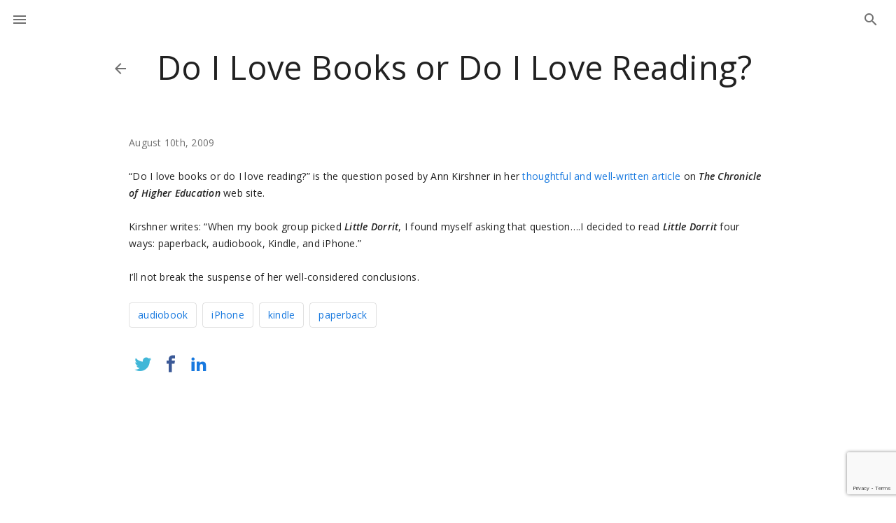

--- FILE ---
content_type: text/html; charset=UTF-8
request_url: https://thefutureofpublishing.com/2009/08/do-i-love-books-or-do-i-love-reading/
body_size: 8917
content:
<!DOCTYPE html>
<html lang="en">
  <head>
    <meta charset="utf-8" />
    <title>Thad McIlroy &#8211; Future Of Publishing Do I Love Books or Do I Love Reading? &#8212; Thad McIlroy - Future Of Publishing</title>
    <meta name="viewport" content="width=device-width, initial-scale=1" />
		<meta http-equiv="Content-Type" content="text/html; charset=UTF-8" />
    <link href="https://fonts.googleapis.com/css?family=Open+Sans:300,400,600,600i&display=swap" rel="stylesheet"/>
        <link rel="stylesheet" href="https://thefutureofpublishing.com/new/wp-content/themes/fop/fop/style.css"/>
    <meta name='robots' content='index, follow, max-image-preview:large, max-snippet:-1, max-video-preview:-1' />
	<style>img:is([sizes="auto" i], [sizes^="auto," i]) { contain-intrinsic-size: 3000px 1500px }</style>
	
	<!-- This site is optimized with the Yoast SEO plugin v26.3 - https://yoast.com/wordpress/plugins/seo/ -->
	<link rel="canonical" href="https://thefutureofpublishing.com/2009/08/do-i-love-books-or-do-i-love-reading/" />
	<meta property="og:locale" content="en_US" />
	<meta property="og:type" content="article" />
	<meta property="og:title" content="Do I Love Books or Do I Love Reading? &#8212; Thad McIlroy - Future Of Publishing" />
	<meta property="og:description" content="&#8220;Do I love books or do I love reading?&#8221; is the question posed by Ann Kirshner in her thoughtful and well-written article on The Chronicle of Higher Education web site. Kirshner writes: &#8220;When my book group picked Little Dorrit, I found myself asking that question&#8230;.I decided to read Little Dorrit four ways: paperback, audiobook, Kindle, and..." />
	<meta property="og:url" content="https://thefutureofpublishing.com/2009/08/do-i-love-books-or-do-i-love-reading/" />
	<meta property="og:site_name" content="Thad McIlroy - Future Of Publishing" />
	<meta property="article:published_time" content="2009-08-11T04:44:05+00:00" />
	<meta property="article:modified_time" content="2009-08-11T04:58:29+00:00" />
	<meta name="author" content="Thad McIlroy" />
	<meta name="twitter:card" content="summary_large_image" />
	<meta name="twitter:creator" content="@ThadMcIlroy" />
	<meta name="twitter:site" content="@ThadMcIlroy" />
	<meta name="twitter:label1" content="Written by" />
	<meta name="twitter:data1" content="Thad McIlroy" />
	<script type="application/ld+json" class="yoast-schema-graph">{"@context":"https://schema.org","@graph":[{"@type":"Article","@id":"https://thefutureofpublishing.com/2009/08/do-i-love-books-or-do-i-love-reading/#article","isPartOf":{"@id":"https://thefutureofpublishing.com/2009/08/do-i-love-books-or-do-i-love-reading/"},"author":{"name":"Thad McIlroy","@id":"https://thefutureofpublishing.com/#/schema/person/8b1c8dac512eccd91a45096fd0d919f1"},"headline":"Do I Love Books or Do I Love Reading?","datePublished":"2009-08-11T04:44:05+00:00","dateModified":"2009-08-11T04:58:29+00:00","mainEntityOfPage":{"@id":"https://thefutureofpublishing.com/2009/08/do-i-love-books-or-do-i-love-reading/"},"wordCount":77,"commentCount":1,"publisher":{"@id":"https://thefutureofpublishing.com/#/schema/person/8b1c8dac512eccd91a45096fd0d919f1"},"keywords":["audiobook","iPhone","kindle","paperback"],"articleSection":["Audiobooks","Book Publishing","eBooks/eContent","Mobile"],"inLanguage":"en-US","potentialAction":[{"@type":"CommentAction","name":"Comment","target":["https://thefutureofpublishing.com/2009/08/do-i-love-books-or-do-i-love-reading/#respond"]}]},{"@type":"WebPage","@id":"https://thefutureofpublishing.com/2009/08/do-i-love-books-or-do-i-love-reading/","url":"https://thefutureofpublishing.com/2009/08/do-i-love-books-or-do-i-love-reading/","name":"Do I Love Books or Do I Love Reading? &#8212; Thad McIlroy - Future Of Publishing","isPartOf":{"@id":"https://thefutureofpublishing.com/#website"},"datePublished":"2009-08-11T04:44:05+00:00","dateModified":"2009-08-11T04:58:29+00:00","breadcrumb":{"@id":"https://thefutureofpublishing.com/2009/08/do-i-love-books-or-do-i-love-reading/#breadcrumb"},"inLanguage":"en-US","potentialAction":[{"@type":"ReadAction","target":["https://thefutureofpublishing.com/2009/08/do-i-love-books-or-do-i-love-reading/"]}]},{"@type":"BreadcrumbList","@id":"https://thefutureofpublishing.com/2009/08/do-i-love-books-or-do-i-love-reading/#breadcrumb","itemListElement":[{"@type":"ListItem","position":1,"name":"Home","item":"https://thefutureofpublishing.com/"},{"@type":"ListItem","position":2,"name":"The Future of Publishing Blog","item":"https://thefutureofpublishing.com/blog/"},{"@type":"ListItem","position":3,"name":"Do I Love Books or Do I Love Reading?"}]},{"@type":"WebSite","@id":"https://thefutureofpublishing.com/#website","url":"https://thefutureofpublishing.com/","name":"Thad McIlroy - Future Of Publishing","description":"Future of Publishing","publisher":{"@id":"https://thefutureofpublishing.com/#/schema/person/8b1c8dac512eccd91a45096fd0d919f1"},"potentialAction":[{"@type":"SearchAction","target":{"@type":"EntryPoint","urlTemplate":"https://thefutureofpublishing.com/?s={search_term_string}"},"query-input":{"@type":"PropertyValueSpecification","valueRequired":true,"valueName":"search_term_string"}}],"inLanguage":"en-US"},{"@type":["Person","Organization"],"@id":"https://thefutureofpublishing.com/#/schema/person/8b1c8dac512eccd91a45096fd0d919f1","name":"Thad McIlroy","image":{"@type":"ImageObject","inLanguage":"en-US","@id":"https://thefutureofpublishing.com/#/schema/person/image/","url":"https://secure.gravatar.com/avatar/378aaccc374d4dd3ca1bc7d5ea6b24420e258bfed601caa48111504c3cb85f2f?s=96&d=mm&r=g","contentUrl":"https://secure.gravatar.com/avatar/378aaccc374d4dd3ca1bc7d5ea6b24420e258bfed601caa48111504c3cb85f2f?s=96&d=mm&r=g","caption":"Thad McIlroy"},"logo":{"@id":"https://thefutureofpublishing.com/#/schema/person/image/"},"description":"Thad McIlroy is a publishing technology analyst and author, and principal of The Future of Publishing, based in San Francisco. He is a contributing editor to Publishers Weekly, covering artificial intelligence, digital innovation and publishing startups. His latest book, The AI Revolution in Book Publishing: A Concise Guide to Navigating Artificial Intelligence for Writers and Publishers, was published in July 2024, revised in May 2025. McIlroy has authored a dozen books and over five hundred articles on digital publishing. He is co-author of the industry-standard The Metadata Handbook, 2nd Ed (co-authored with Renee Register). McIlroy served for five years as Program Director for Seybold Seminars, the publishing industry’s premier technology conference. He is a founding partner in Publishing Technology Partners, a consultancy focused on the broad range of strategic technology issues in publishing.","sameAs":["http://www.thefutureofpublishing.com","https://www.linkedin.com/in/thadmcilroy/","https://x.com/ThadMcIlroy"]}]}</script>
	<!-- / Yoast SEO plugin. -->


<link rel="alternate" type="application/rss+xml" title="Thad McIlroy - Future Of Publishing &raquo; Do I Love Books or Do I Love Reading? Comments Feed" href="https://thefutureofpublishing.com/2009/08/do-i-love-books-or-do-i-love-reading/feed/" />
<script type="text/javascript">
/* <![CDATA[ */
window._wpemojiSettings = {"baseUrl":"https:\/\/s.w.org\/images\/core\/emoji\/16.0.1\/72x72\/","ext":".png","svgUrl":"https:\/\/s.w.org\/images\/core\/emoji\/16.0.1\/svg\/","svgExt":".svg","source":{"concatemoji":"https:\/\/thefutureofpublishing.com\/new\/wp-includes\/js\/wp-emoji-release.min.js?ver=6.8.3"}};
/*! This file is auto-generated */
!function(s,n){var o,i,e;function c(e){try{var t={supportTests:e,timestamp:(new Date).valueOf()};sessionStorage.setItem(o,JSON.stringify(t))}catch(e){}}function p(e,t,n){e.clearRect(0,0,e.canvas.width,e.canvas.height),e.fillText(t,0,0);var t=new Uint32Array(e.getImageData(0,0,e.canvas.width,e.canvas.height).data),a=(e.clearRect(0,0,e.canvas.width,e.canvas.height),e.fillText(n,0,0),new Uint32Array(e.getImageData(0,0,e.canvas.width,e.canvas.height).data));return t.every(function(e,t){return e===a[t]})}function u(e,t){e.clearRect(0,0,e.canvas.width,e.canvas.height),e.fillText(t,0,0);for(var n=e.getImageData(16,16,1,1),a=0;a<n.data.length;a++)if(0!==n.data[a])return!1;return!0}function f(e,t,n,a){switch(t){case"flag":return n(e,"\ud83c\udff3\ufe0f\u200d\u26a7\ufe0f","\ud83c\udff3\ufe0f\u200b\u26a7\ufe0f")?!1:!n(e,"\ud83c\udde8\ud83c\uddf6","\ud83c\udde8\u200b\ud83c\uddf6")&&!n(e,"\ud83c\udff4\udb40\udc67\udb40\udc62\udb40\udc65\udb40\udc6e\udb40\udc67\udb40\udc7f","\ud83c\udff4\u200b\udb40\udc67\u200b\udb40\udc62\u200b\udb40\udc65\u200b\udb40\udc6e\u200b\udb40\udc67\u200b\udb40\udc7f");case"emoji":return!a(e,"\ud83e\udedf")}return!1}function g(e,t,n,a){var r="undefined"!=typeof WorkerGlobalScope&&self instanceof WorkerGlobalScope?new OffscreenCanvas(300,150):s.createElement("canvas"),o=r.getContext("2d",{willReadFrequently:!0}),i=(o.textBaseline="top",o.font="600 32px Arial",{});return e.forEach(function(e){i[e]=t(o,e,n,a)}),i}function t(e){var t=s.createElement("script");t.src=e,t.defer=!0,s.head.appendChild(t)}"undefined"!=typeof Promise&&(o="wpEmojiSettingsSupports",i=["flag","emoji"],n.supports={everything:!0,everythingExceptFlag:!0},e=new Promise(function(e){s.addEventListener("DOMContentLoaded",e,{once:!0})}),new Promise(function(t){var n=function(){try{var e=JSON.parse(sessionStorage.getItem(o));if("object"==typeof e&&"number"==typeof e.timestamp&&(new Date).valueOf()<e.timestamp+604800&&"object"==typeof e.supportTests)return e.supportTests}catch(e){}return null}();if(!n){if("undefined"!=typeof Worker&&"undefined"!=typeof OffscreenCanvas&&"undefined"!=typeof URL&&URL.createObjectURL&&"undefined"!=typeof Blob)try{var e="postMessage("+g.toString()+"("+[JSON.stringify(i),f.toString(),p.toString(),u.toString()].join(",")+"));",a=new Blob([e],{type:"text/javascript"}),r=new Worker(URL.createObjectURL(a),{name:"wpTestEmojiSupports"});return void(r.onmessage=function(e){c(n=e.data),r.terminate(),t(n)})}catch(e){}c(n=g(i,f,p,u))}t(n)}).then(function(e){for(var t in e)n.supports[t]=e[t],n.supports.everything=n.supports.everything&&n.supports[t],"flag"!==t&&(n.supports.everythingExceptFlag=n.supports.everythingExceptFlag&&n.supports[t]);n.supports.everythingExceptFlag=n.supports.everythingExceptFlag&&!n.supports.flag,n.DOMReady=!1,n.readyCallback=function(){n.DOMReady=!0}}).then(function(){return e}).then(function(){var e;n.supports.everything||(n.readyCallback(),(e=n.source||{}).concatemoji?t(e.concatemoji):e.wpemoji&&e.twemoji&&(t(e.twemoji),t(e.wpemoji)))}))}((window,document),window._wpemojiSettings);
/* ]]> */
</script>
<style id='wp-emoji-styles-inline-css' type='text/css'>

	img.wp-smiley, img.emoji {
		display: inline !important;
		border: none !important;
		box-shadow: none !important;
		height: 1em !important;
		width: 1em !important;
		margin: 0 0.07em !important;
		vertical-align: -0.1em !important;
		background: none !important;
		padding: 0 !important;
	}
</style>
<link rel='stylesheet' id='wp-block-library-css' href='https://thefutureofpublishing.com/new/wp-includes/css/dist/block-library/style.min.css?ver=6.8.3' type='text/css' media='all' />
<style id='classic-theme-styles-inline-css' type='text/css'>
/*! This file is auto-generated */
.wp-block-button__link{color:#fff;background-color:#32373c;border-radius:9999px;box-shadow:none;text-decoration:none;padding:calc(.667em + 2px) calc(1.333em + 2px);font-size:1.125em}.wp-block-file__button{background:#32373c;color:#fff;text-decoration:none}
</style>
<style id='collapsing-archives-style-inline-css' type='text/css'>


</style>
<style id='collapsing-categories-style-inline-css' type='text/css'>


</style>
<style id='global-styles-inline-css' type='text/css'>
:root{--wp--preset--aspect-ratio--square: 1;--wp--preset--aspect-ratio--4-3: 4/3;--wp--preset--aspect-ratio--3-4: 3/4;--wp--preset--aspect-ratio--3-2: 3/2;--wp--preset--aspect-ratio--2-3: 2/3;--wp--preset--aspect-ratio--16-9: 16/9;--wp--preset--aspect-ratio--9-16: 9/16;--wp--preset--color--black: #000000;--wp--preset--color--cyan-bluish-gray: #abb8c3;--wp--preset--color--white: #ffffff;--wp--preset--color--pale-pink: #f78da7;--wp--preset--color--vivid-red: #cf2e2e;--wp--preset--color--luminous-vivid-orange: #ff6900;--wp--preset--color--luminous-vivid-amber: #fcb900;--wp--preset--color--light-green-cyan: #7bdcb5;--wp--preset--color--vivid-green-cyan: #00d084;--wp--preset--color--pale-cyan-blue: #8ed1fc;--wp--preset--color--vivid-cyan-blue: #0693e3;--wp--preset--color--vivid-purple: #9b51e0;--wp--preset--gradient--vivid-cyan-blue-to-vivid-purple: linear-gradient(135deg,rgba(6,147,227,1) 0%,rgb(155,81,224) 100%);--wp--preset--gradient--light-green-cyan-to-vivid-green-cyan: linear-gradient(135deg,rgb(122,220,180) 0%,rgb(0,208,130) 100%);--wp--preset--gradient--luminous-vivid-amber-to-luminous-vivid-orange: linear-gradient(135deg,rgba(252,185,0,1) 0%,rgba(255,105,0,1) 100%);--wp--preset--gradient--luminous-vivid-orange-to-vivid-red: linear-gradient(135deg,rgba(255,105,0,1) 0%,rgb(207,46,46) 100%);--wp--preset--gradient--very-light-gray-to-cyan-bluish-gray: linear-gradient(135deg,rgb(238,238,238) 0%,rgb(169,184,195) 100%);--wp--preset--gradient--cool-to-warm-spectrum: linear-gradient(135deg,rgb(74,234,220) 0%,rgb(151,120,209) 20%,rgb(207,42,186) 40%,rgb(238,44,130) 60%,rgb(251,105,98) 80%,rgb(254,248,76) 100%);--wp--preset--gradient--blush-light-purple: linear-gradient(135deg,rgb(255,206,236) 0%,rgb(152,150,240) 100%);--wp--preset--gradient--blush-bordeaux: linear-gradient(135deg,rgb(254,205,165) 0%,rgb(254,45,45) 50%,rgb(107,0,62) 100%);--wp--preset--gradient--luminous-dusk: linear-gradient(135deg,rgb(255,203,112) 0%,rgb(199,81,192) 50%,rgb(65,88,208) 100%);--wp--preset--gradient--pale-ocean: linear-gradient(135deg,rgb(255,245,203) 0%,rgb(182,227,212) 50%,rgb(51,167,181) 100%);--wp--preset--gradient--electric-grass: linear-gradient(135deg,rgb(202,248,128) 0%,rgb(113,206,126) 100%);--wp--preset--gradient--midnight: linear-gradient(135deg,rgb(2,3,129) 0%,rgb(40,116,252) 100%);--wp--preset--font-size--small: 13px;--wp--preset--font-size--medium: 20px;--wp--preset--font-size--large: 36px;--wp--preset--font-size--x-large: 42px;--wp--preset--spacing--20: 0.44rem;--wp--preset--spacing--30: 0.67rem;--wp--preset--spacing--40: 1rem;--wp--preset--spacing--50: 1.5rem;--wp--preset--spacing--60: 2.25rem;--wp--preset--spacing--70: 3.38rem;--wp--preset--spacing--80: 5.06rem;--wp--preset--shadow--natural: 6px 6px 9px rgba(0, 0, 0, 0.2);--wp--preset--shadow--deep: 12px 12px 50px rgba(0, 0, 0, 0.4);--wp--preset--shadow--sharp: 6px 6px 0px rgba(0, 0, 0, 0.2);--wp--preset--shadow--outlined: 6px 6px 0px -3px rgba(255, 255, 255, 1), 6px 6px rgba(0, 0, 0, 1);--wp--preset--shadow--crisp: 6px 6px 0px rgba(0, 0, 0, 1);}:where(.is-layout-flex){gap: 0.5em;}:where(.is-layout-grid){gap: 0.5em;}body .is-layout-flex{display: flex;}.is-layout-flex{flex-wrap: wrap;align-items: center;}.is-layout-flex > :is(*, div){margin: 0;}body .is-layout-grid{display: grid;}.is-layout-grid > :is(*, div){margin: 0;}:where(.wp-block-columns.is-layout-flex){gap: 2em;}:where(.wp-block-columns.is-layout-grid){gap: 2em;}:where(.wp-block-post-template.is-layout-flex){gap: 1.25em;}:where(.wp-block-post-template.is-layout-grid){gap: 1.25em;}.has-black-color{color: var(--wp--preset--color--black) !important;}.has-cyan-bluish-gray-color{color: var(--wp--preset--color--cyan-bluish-gray) !important;}.has-white-color{color: var(--wp--preset--color--white) !important;}.has-pale-pink-color{color: var(--wp--preset--color--pale-pink) !important;}.has-vivid-red-color{color: var(--wp--preset--color--vivid-red) !important;}.has-luminous-vivid-orange-color{color: var(--wp--preset--color--luminous-vivid-orange) !important;}.has-luminous-vivid-amber-color{color: var(--wp--preset--color--luminous-vivid-amber) !important;}.has-light-green-cyan-color{color: var(--wp--preset--color--light-green-cyan) !important;}.has-vivid-green-cyan-color{color: var(--wp--preset--color--vivid-green-cyan) !important;}.has-pale-cyan-blue-color{color: var(--wp--preset--color--pale-cyan-blue) !important;}.has-vivid-cyan-blue-color{color: var(--wp--preset--color--vivid-cyan-blue) !important;}.has-vivid-purple-color{color: var(--wp--preset--color--vivid-purple) !important;}.has-black-background-color{background-color: var(--wp--preset--color--black) !important;}.has-cyan-bluish-gray-background-color{background-color: var(--wp--preset--color--cyan-bluish-gray) !important;}.has-white-background-color{background-color: var(--wp--preset--color--white) !important;}.has-pale-pink-background-color{background-color: var(--wp--preset--color--pale-pink) !important;}.has-vivid-red-background-color{background-color: var(--wp--preset--color--vivid-red) !important;}.has-luminous-vivid-orange-background-color{background-color: var(--wp--preset--color--luminous-vivid-orange) !important;}.has-luminous-vivid-amber-background-color{background-color: var(--wp--preset--color--luminous-vivid-amber) !important;}.has-light-green-cyan-background-color{background-color: var(--wp--preset--color--light-green-cyan) !important;}.has-vivid-green-cyan-background-color{background-color: var(--wp--preset--color--vivid-green-cyan) !important;}.has-pale-cyan-blue-background-color{background-color: var(--wp--preset--color--pale-cyan-blue) !important;}.has-vivid-cyan-blue-background-color{background-color: var(--wp--preset--color--vivid-cyan-blue) !important;}.has-vivid-purple-background-color{background-color: var(--wp--preset--color--vivid-purple) !important;}.has-black-border-color{border-color: var(--wp--preset--color--black) !important;}.has-cyan-bluish-gray-border-color{border-color: var(--wp--preset--color--cyan-bluish-gray) !important;}.has-white-border-color{border-color: var(--wp--preset--color--white) !important;}.has-pale-pink-border-color{border-color: var(--wp--preset--color--pale-pink) !important;}.has-vivid-red-border-color{border-color: var(--wp--preset--color--vivid-red) !important;}.has-luminous-vivid-orange-border-color{border-color: var(--wp--preset--color--luminous-vivid-orange) !important;}.has-luminous-vivid-amber-border-color{border-color: var(--wp--preset--color--luminous-vivid-amber) !important;}.has-light-green-cyan-border-color{border-color: var(--wp--preset--color--light-green-cyan) !important;}.has-vivid-green-cyan-border-color{border-color: var(--wp--preset--color--vivid-green-cyan) !important;}.has-pale-cyan-blue-border-color{border-color: var(--wp--preset--color--pale-cyan-blue) !important;}.has-vivid-cyan-blue-border-color{border-color: var(--wp--preset--color--vivid-cyan-blue) !important;}.has-vivid-purple-border-color{border-color: var(--wp--preset--color--vivid-purple) !important;}.has-vivid-cyan-blue-to-vivid-purple-gradient-background{background: var(--wp--preset--gradient--vivid-cyan-blue-to-vivid-purple) !important;}.has-light-green-cyan-to-vivid-green-cyan-gradient-background{background: var(--wp--preset--gradient--light-green-cyan-to-vivid-green-cyan) !important;}.has-luminous-vivid-amber-to-luminous-vivid-orange-gradient-background{background: var(--wp--preset--gradient--luminous-vivid-amber-to-luminous-vivid-orange) !important;}.has-luminous-vivid-orange-to-vivid-red-gradient-background{background: var(--wp--preset--gradient--luminous-vivid-orange-to-vivid-red) !important;}.has-very-light-gray-to-cyan-bluish-gray-gradient-background{background: var(--wp--preset--gradient--very-light-gray-to-cyan-bluish-gray) !important;}.has-cool-to-warm-spectrum-gradient-background{background: var(--wp--preset--gradient--cool-to-warm-spectrum) !important;}.has-blush-light-purple-gradient-background{background: var(--wp--preset--gradient--blush-light-purple) !important;}.has-blush-bordeaux-gradient-background{background: var(--wp--preset--gradient--blush-bordeaux) !important;}.has-luminous-dusk-gradient-background{background: var(--wp--preset--gradient--luminous-dusk) !important;}.has-pale-ocean-gradient-background{background: var(--wp--preset--gradient--pale-ocean) !important;}.has-electric-grass-gradient-background{background: var(--wp--preset--gradient--electric-grass) !important;}.has-midnight-gradient-background{background: var(--wp--preset--gradient--midnight) !important;}.has-small-font-size{font-size: var(--wp--preset--font-size--small) !important;}.has-medium-font-size{font-size: var(--wp--preset--font-size--medium) !important;}.has-large-font-size{font-size: var(--wp--preset--font-size--large) !important;}.has-x-large-font-size{font-size: var(--wp--preset--font-size--x-large) !important;}
:where(.wp-block-post-template.is-layout-flex){gap: 1.25em;}:where(.wp-block-post-template.is-layout-grid){gap: 1.25em;}
:where(.wp-block-columns.is-layout-flex){gap: 2em;}:where(.wp-block-columns.is-layout-grid){gap: 2em;}
:root :where(.wp-block-pullquote){font-size: 1.5em;line-height: 1.6;}
</style>
<link rel='stylesheet' id='contact-form-7-css' href='https://thefutureofpublishing.com/new/wp-content/plugins/contact-form-7/includes/css/styles.css?ver=6.1.4' type='text/css' media='all' />
<link rel="https://api.w.org/" href="https://thefutureofpublishing.com/wp-json/" /><link rel="alternate" title="JSON" type="application/json" href="https://thefutureofpublishing.com/wp-json/wp/v2/posts/640" /><link rel="EditURI" type="application/rsd+xml" title="RSD" href="https://thefutureofpublishing.com/new/xmlrpc.php?rsd" />
<meta name="generator" content="WordPress 6.8.3" />
<link rel='shortlink' href='https://thefutureofpublishing.com/?p=640' />
<link rel="alternate" title="oEmbed (JSON)" type="application/json+oembed" href="https://thefutureofpublishing.com/wp-json/oembed/1.0/embed?url=https%3A%2F%2Fthefutureofpublishing.com%2F2009%2F08%2Fdo-i-love-books-or-do-i-love-reading%2F" />
<link rel="alternate" title="oEmbed (XML)" type="text/xml+oembed" href="https://thefutureofpublishing.com/wp-json/oembed/1.0/embed?url=https%3A%2F%2Fthefutureofpublishing.com%2F2009%2F08%2Fdo-i-love-books-or-do-i-love-reading%2F&#038;format=xml" />
<script type="text/javascript">//<![CDATA[
  function external_links_in_new_windows_loop() {
    if (!document.links) {
      document.links = document.getElementsByTagName('a');
    }
    var change_link = false;
    var force = '';
    var ignore = '';

    for (var t=0; t<document.links.length; t++) {
      var all_links = document.links[t];
      change_link = false;
      
      if(document.links[t].hasAttribute('onClick') == false) {
        // forced if the address starts with http (or also https), but does not link to the current domain
        if(all_links.href.search(/^http/) != -1 && all_links.href.search('thefutureofpublishing.com') == -1 && all_links.href.search(/^#/) == -1) {
          // console.log('Changed ' + all_links.href);
          change_link = true;
        }
          
        if(force != '' && all_links.href.search(force) != -1) {
          // forced
          // console.log('force ' + all_links.href);
          change_link = true;
        }
        
        if(ignore != '' && all_links.href.search(ignore) != -1) {
          // console.log('ignore ' + all_links.href);
          // ignored
          change_link = false;
        }

        if(change_link == true) {
          // console.log('Changed ' + all_links.href);
          document.links[t].setAttribute('onClick', 'javascript:window.open(\'' + all_links.href.replace(/'/g, '') + '\', \'_blank\', \'noopener\'); return false;');
          document.links[t].removeAttribute('target');
        }
      }
    }
  }
  
  // Load
  function external_links_in_new_windows_load(func)
  {  
    var oldonload = window.onload;
    if (typeof window.onload != 'function'){
      window.onload = func;
    } else {
      window.onload = function(){
        oldonload();
        func();
      }
    }
  }

  external_links_in_new_windows_load(external_links_in_new_windows_loop);
  //]]></script>

    <script>
      (function(i,s,o,g,r,a,m){i['GoogleAnalyticsObject']=r;i[r]=i[r]||function(){
          (i[r].q=i[r].q||[]).push(arguments)},i[r].l=1*new Date();a=s.createElement(o),
        m=s.getElementsByTagName(o)[0];a.async=1;a.src=g;m.parentNode.insertBefore(a,m)
      })(window,document,'script','https://www.google-analytics.com/analytics.js','ga');

      ga('create', 'UA-2837613-1', 'auto');
      ga('send', 'pageview');
    </script>
  </head>
  <body class="wp-singular post-template-default single single-post postid-640 single-format-standard wp-theme-fopfop">
  <div class="main-container"> <header class="main-header">
  <div class="main">
    <div class="header-row">
      <button id="open" class="menu">
        <i class="icon-menu"></i>
        <span class="visuallyhidden">Menu</span>
      </button>
              <div class="search-box" id="search">
          <form method="get" id="searchform" action="/index.php" >
            <button id="search-form-btn" type="submit" class="btn">
              <i class="icon-search_outlined"></i>
            </button>
            <a href="#" class="search-btn" id="search-btn"><i class="icon-search_outlined"></i></a>
            <input name="s" id="s" type="text" value=""/>
          </form>
        </div>
          </div>
    <div class="header-content">
              <div class="inner-header">
          <h1 class="back-btn"><a href="/blog/"><i class="icon-arrow_back"></i></a>Do I Love Books or Do I Love Reading?</h1>
        </div>
          </div>
  </div>
</header> <main class="main">
  <section class="main-section">
    <div class="articles-list">        <article>
        <p class="date">August 10th, 2009</p> <p>&#8220;Do I love books or do I love reading?&#8221; is the question posed by Ann Kirshner in her <a title="Books or reading?" href="http://chronicle.com/article/Reading-Dickens-Four-Ways/44461/" target="_blank">thoughtful and well-written article</a> on <em>The Chronicle of Higher Education </em>web site.</p>
<p>Kirshner writes: &#8220;When my book group picked <em>Little Dorrit</em>, I found myself asking that question&#8230;.I decided to read <em>Little Dorrit</em> four ways: paperback, audiobook, Kindle, and iPhone.&#8221;</p>
<p>I&#8217;ll not break the suspense of her well-considered conclusions.</p>
        <ul class="tags"><li><a href="https://thefutureofpublishing.com/tag/audiobook/" rel="tag">audiobook</a></li><li><a href="https://thefutureofpublishing.com/tag/iphone/" rel="tag">iPhone</a></li><li><a href="https://thefutureofpublishing.com/tag/kindle/" rel="tag">kindle</a></li><li><a href="https://thefutureofpublishing.com/tag/paperback/" rel="tag">paperback</a></li></ul> <div class="share_buttons">
          <a class="btn_s_i btn-tweet_i"
            rel="nofollow"
            target="_blank"
            href="https://twitter.com/intent/tweet?text=Do I Love Books or Do I Love Reading?&url=https://thefutureofpublishing.com/2009/08/do-i-love-books-or-do-i-love-reading/"><i
              class="icon-twitter"></i></a>
          <a class="btn_s_i btn-facebook_i"
            rel="nofollow"
            target="_blank"
            href="//www.facebook.com/sharer/sharer.php?u=https://thefutureofpublishing.com/2009/08/do-i-love-books-or-do-i-love-reading/"><i
              class="icon-facebook"></i></a>
          <a class="btn_s_i btn-xing_i"
            rel="nofollow"
            target="_blank"
            href="https://www.linkedin.com/shareArticle?mini=true&url=https://thefutureofpublishing.com/2009/08/do-i-love-books-or-do-i-love-reading/&Do I Love Books or Do I Love Reading?&source=All Markup News"><i
              class="icon-linkedin"></i></a>
        </div> 
<div id="disqus_thread"></div>
      </article>   </div>
  </section>
</main>     </div>
    <div class="slider-menu" id="menu">
      <ul>
        <li><a href="https://thefutureofpublishing.com"><i class="icon-home_outlined"></i>Home</a></li>
        <li><a href="https://thefutureofpublishing.com/blog/"><i class="icon-pen_outlined"></i>Blog</a></li>
        <li><a href="https://thefutureofpublishing.com/reference-library/articles/"><i class="icon-book-open_outlined"></i>Articles</a></li>
        <li><a href="https://thefutureofpublishing.com/about-thad/"><i class="icon-info_outlined"></i>About Me</a></li>
        <li><a href="https://thefutureofpublishing.com/services/"><i class="icon-wand_outlined"></i>Services</a></li>
        <li><a href="https://thefutureofpublishing.com/contact/"><i class="icon-mail_outline"></i>Contact Me</a></li>
      </ul>
      <div class="info">
        <p class="copyright">© 20204 by Thad McIlroy. All rights reserved.</p>
        <div class="design"><a class="logo" href="https://www.rossul.com" title="ROSSUL UI & UX Design Agency"></a><p>Support and Design <span>Rossul Design</span></p></div>
      </div>  
    </div>
    <footer class="main-footer">
      <div class="copy">
        <p>&copy; Thad McIlroy 2026</p>
      </div>
      <div class="footer-share-list">
        <span>Find me on</span>
        <a target="_blank" href="http://www.worldcat.org/identities/lccn-n84012610/"><img src="https://thefutureofpublishing.com/new/wp-content/themes/fop/fop/img/OCLC.svg" alt=""></a>
        <a target="_blank" href="https://scholar.google.ca/citations?user=GM3IwU0AAAAJ"><img src="https://thefutureofpublishing.com/new/wp-content/themes/fop/fop/img/google-scholar.svg" alt=""></a>
        <a target="_blank" href="http://orcid.org/0000-0001-6267-7090"><img src="https://thefutureofpublishing.com/new/wp-content/themes/fop/fop/img/ORCIDiD_iconvector.svg" alt=""></a>
        <a target="_blank" href="https://linkedin.com/in/thadmcilroy"><img src="https://thefutureofpublishing.com/new/wp-content/themes/fop/fop/img/lInked-in.svg" alt=""></a>
        <a target="_blank" href="https://twitter.com/ThadMcIlroy"><img src="https://thefutureofpublishing.com/new/wp-content/themes/fop/fop/img/twitter.svg" alt=""></a>
      </div>
    </footer>
    <script type="speculationrules">
{"prefetch":[{"source":"document","where":{"and":[{"href_matches":"\/*"},{"not":{"href_matches":["\/new\/wp-*.php","\/new\/wp-admin\/*","\/new\/wp-content\/uploads\/*","\/new\/wp-content\/*","\/new\/wp-content\/plugins\/*","\/new\/wp-content\/themes\/fop\/fop\/*","\/*\\?(.+)"]}},{"not":{"selector_matches":"a[rel~=\"nofollow\"]"}},{"not":{"selector_matches":".no-prefetch, .no-prefetch a"}}]},"eagerness":"conservative"}]}
</script>
<script type="text/javascript" src="https://thefutureofpublishing.com/new/wp-includes/js/dist/hooks.min.js?ver=4d63a3d491d11ffd8ac6" id="wp-hooks-js"></script>
<script type="text/javascript" src="https://thefutureofpublishing.com/new/wp-includes/js/dist/i18n.min.js?ver=5e580eb46a90c2b997e6" id="wp-i18n-js"></script>
<script type="text/javascript" id="wp-i18n-js-after">
/* <![CDATA[ */
wp.i18n.setLocaleData( { 'text direction\u0004ltr': [ 'ltr' ] } );
/* ]]> */
</script>
<script type="text/javascript" src="https://thefutureofpublishing.com/new/wp-content/plugins/contact-form-7/includes/swv/js/index.js?ver=6.1.4" id="swv-js"></script>
<script type="text/javascript" id="contact-form-7-js-before">
/* <![CDATA[ */
var wpcf7 = {
    "api": {
        "root": "https:\/\/thefutureofpublishing.com\/wp-json\/",
        "namespace": "contact-form-7\/v1"
    }
};
/* ]]> */
</script>
<script type="text/javascript" src="https://thefutureofpublishing.com/new/wp-content/plugins/contact-form-7/includes/js/index.js?ver=6.1.4" id="contact-form-7-js"></script>
<script type="text/javascript" id="disqus_count-js-extra">
/* <![CDATA[ */
var countVars = {"disqusShortname":"fopwp"};
/* ]]> */
</script>
<script type="text/javascript" src="https://thefutureofpublishing.com/new/wp-content/plugins/disqus-comment-system/public/js/comment_count.js?ver=3.1.4" id="disqus_count-js"></script>
<script type="text/javascript" id="disqus_embed-js-extra">
/* <![CDATA[ */
var embedVars = {"disqusConfig":{"integration":"wordpress 3.1.4 6.8.3"},"disqusIdentifier":"640 http:\/\/thefutureofpublishing.com\/blog\/?p=640","disqusShortname":"fopwp","disqusTitle":"Do I Love Books or Do I Love Reading?","disqusUrl":"https:\/\/thefutureofpublishing.com\/2009\/08\/do-i-love-books-or-do-i-love-reading\/","postId":"640"};
/* ]]> */
</script>
<script type="text/javascript" src="https://thefutureofpublishing.com/new/wp-content/plugins/disqus-comment-system/public/js/comment_embed.js?ver=3.1.4" id="disqus_embed-js"></script>
<script type="text/javascript" src="https://www.google.com/recaptcha/api.js?render=6LcKmA0qAAAAAGnT_lnds9lN_F1wEXPYf8pk3FQj&amp;ver=3.0" id="google-recaptcha-js"></script>
<script type="text/javascript" src="https://thefutureofpublishing.com/new/wp-includes/js/dist/vendor/wp-polyfill.min.js?ver=3.15.0" id="wp-polyfill-js"></script>
<script type="text/javascript" id="wpcf7-recaptcha-js-before">
/* <![CDATA[ */
var wpcf7_recaptcha = {
    "sitekey": "6LcKmA0qAAAAAGnT_lnds9lN_F1wEXPYf8pk3FQj",
    "actions": {
        "homepage": "homepage",
        "contactform": "contactform"
    }
};
/* ]]> */
</script>
<script type="text/javascript" src="https://thefutureofpublishing.com/new/wp-content/plugins/contact-form-7/modules/recaptcha/index.js?ver=6.1.4" id="wpcf7-recaptcha-js"></script>
    <!--Owlcarousel2 Javascript-->
    <script src="https://thefutureofpublishing.com/new/wp-content/themes/fop/fop/js/jquery-3.4.0.slim.min.js"></script>
    <script src="https://thefutureofpublishing.com/new/wp-content/themes/fop/fop/owlcarousel/js/owl.carousel.min.js"></script>
    <!-- Optional JavaScript -->
    <script src="https://thefutureofpublishing.com/new/wp-content/themes/fop/fop/js/main.js"></script>
  </body>
</html>

--- FILE ---
content_type: text/html; charset=utf-8
request_url: https://www.google.com/recaptcha/api2/anchor?ar=1&k=6LcKmA0qAAAAAGnT_lnds9lN_F1wEXPYf8pk3FQj&co=aHR0cHM6Ly90aGVmdXR1cmVvZnB1Ymxpc2hpbmcuY29tOjQ0Mw..&hl=en&v=PoyoqOPhxBO7pBk68S4YbpHZ&size=invisible&anchor-ms=20000&execute-ms=30000&cb=gvnq23pmjk34
body_size: 48688
content:
<!DOCTYPE HTML><html dir="ltr" lang="en"><head><meta http-equiv="Content-Type" content="text/html; charset=UTF-8">
<meta http-equiv="X-UA-Compatible" content="IE=edge">
<title>reCAPTCHA</title>
<style type="text/css">
/* cyrillic-ext */
@font-face {
  font-family: 'Roboto';
  font-style: normal;
  font-weight: 400;
  font-stretch: 100%;
  src: url(//fonts.gstatic.com/s/roboto/v48/KFO7CnqEu92Fr1ME7kSn66aGLdTylUAMa3GUBHMdazTgWw.woff2) format('woff2');
  unicode-range: U+0460-052F, U+1C80-1C8A, U+20B4, U+2DE0-2DFF, U+A640-A69F, U+FE2E-FE2F;
}
/* cyrillic */
@font-face {
  font-family: 'Roboto';
  font-style: normal;
  font-weight: 400;
  font-stretch: 100%;
  src: url(//fonts.gstatic.com/s/roboto/v48/KFO7CnqEu92Fr1ME7kSn66aGLdTylUAMa3iUBHMdazTgWw.woff2) format('woff2');
  unicode-range: U+0301, U+0400-045F, U+0490-0491, U+04B0-04B1, U+2116;
}
/* greek-ext */
@font-face {
  font-family: 'Roboto';
  font-style: normal;
  font-weight: 400;
  font-stretch: 100%;
  src: url(//fonts.gstatic.com/s/roboto/v48/KFO7CnqEu92Fr1ME7kSn66aGLdTylUAMa3CUBHMdazTgWw.woff2) format('woff2');
  unicode-range: U+1F00-1FFF;
}
/* greek */
@font-face {
  font-family: 'Roboto';
  font-style: normal;
  font-weight: 400;
  font-stretch: 100%;
  src: url(//fonts.gstatic.com/s/roboto/v48/KFO7CnqEu92Fr1ME7kSn66aGLdTylUAMa3-UBHMdazTgWw.woff2) format('woff2');
  unicode-range: U+0370-0377, U+037A-037F, U+0384-038A, U+038C, U+038E-03A1, U+03A3-03FF;
}
/* math */
@font-face {
  font-family: 'Roboto';
  font-style: normal;
  font-weight: 400;
  font-stretch: 100%;
  src: url(//fonts.gstatic.com/s/roboto/v48/KFO7CnqEu92Fr1ME7kSn66aGLdTylUAMawCUBHMdazTgWw.woff2) format('woff2');
  unicode-range: U+0302-0303, U+0305, U+0307-0308, U+0310, U+0312, U+0315, U+031A, U+0326-0327, U+032C, U+032F-0330, U+0332-0333, U+0338, U+033A, U+0346, U+034D, U+0391-03A1, U+03A3-03A9, U+03B1-03C9, U+03D1, U+03D5-03D6, U+03F0-03F1, U+03F4-03F5, U+2016-2017, U+2034-2038, U+203C, U+2040, U+2043, U+2047, U+2050, U+2057, U+205F, U+2070-2071, U+2074-208E, U+2090-209C, U+20D0-20DC, U+20E1, U+20E5-20EF, U+2100-2112, U+2114-2115, U+2117-2121, U+2123-214F, U+2190, U+2192, U+2194-21AE, U+21B0-21E5, U+21F1-21F2, U+21F4-2211, U+2213-2214, U+2216-22FF, U+2308-230B, U+2310, U+2319, U+231C-2321, U+2336-237A, U+237C, U+2395, U+239B-23B7, U+23D0, U+23DC-23E1, U+2474-2475, U+25AF, U+25B3, U+25B7, U+25BD, U+25C1, U+25CA, U+25CC, U+25FB, U+266D-266F, U+27C0-27FF, U+2900-2AFF, U+2B0E-2B11, U+2B30-2B4C, U+2BFE, U+3030, U+FF5B, U+FF5D, U+1D400-1D7FF, U+1EE00-1EEFF;
}
/* symbols */
@font-face {
  font-family: 'Roboto';
  font-style: normal;
  font-weight: 400;
  font-stretch: 100%;
  src: url(//fonts.gstatic.com/s/roboto/v48/KFO7CnqEu92Fr1ME7kSn66aGLdTylUAMaxKUBHMdazTgWw.woff2) format('woff2');
  unicode-range: U+0001-000C, U+000E-001F, U+007F-009F, U+20DD-20E0, U+20E2-20E4, U+2150-218F, U+2190, U+2192, U+2194-2199, U+21AF, U+21E6-21F0, U+21F3, U+2218-2219, U+2299, U+22C4-22C6, U+2300-243F, U+2440-244A, U+2460-24FF, U+25A0-27BF, U+2800-28FF, U+2921-2922, U+2981, U+29BF, U+29EB, U+2B00-2BFF, U+4DC0-4DFF, U+FFF9-FFFB, U+10140-1018E, U+10190-1019C, U+101A0, U+101D0-101FD, U+102E0-102FB, U+10E60-10E7E, U+1D2C0-1D2D3, U+1D2E0-1D37F, U+1F000-1F0FF, U+1F100-1F1AD, U+1F1E6-1F1FF, U+1F30D-1F30F, U+1F315, U+1F31C, U+1F31E, U+1F320-1F32C, U+1F336, U+1F378, U+1F37D, U+1F382, U+1F393-1F39F, U+1F3A7-1F3A8, U+1F3AC-1F3AF, U+1F3C2, U+1F3C4-1F3C6, U+1F3CA-1F3CE, U+1F3D4-1F3E0, U+1F3ED, U+1F3F1-1F3F3, U+1F3F5-1F3F7, U+1F408, U+1F415, U+1F41F, U+1F426, U+1F43F, U+1F441-1F442, U+1F444, U+1F446-1F449, U+1F44C-1F44E, U+1F453, U+1F46A, U+1F47D, U+1F4A3, U+1F4B0, U+1F4B3, U+1F4B9, U+1F4BB, U+1F4BF, U+1F4C8-1F4CB, U+1F4D6, U+1F4DA, U+1F4DF, U+1F4E3-1F4E6, U+1F4EA-1F4ED, U+1F4F7, U+1F4F9-1F4FB, U+1F4FD-1F4FE, U+1F503, U+1F507-1F50B, U+1F50D, U+1F512-1F513, U+1F53E-1F54A, U+1F54F-1F5FA, U+1F610, U+1F650-1F67F, U+1F687, U+1F68D, U+1F691, U+1F694, U+1F698, U+1F6AD, U+1F6B2, U+1F6B9-1F6BA, U+1F6BC, U+1F6C6-1F6CF, U+1F6D3-1F6D7, U+1F6E0-1F6EA, U+1F6F0-1F6F3, U+1F6F7-1F6FC, U+1F700-1F7FF, U+1F800-1F80B, U+1F810-1F847, U+1F850-1F859, U+1F860-1F887, U+1F890-1F8AD, U+1F8B0-1F8BB, U+1F8C0-1F8C1, U+1F900-1F90B, U+1F93B, U+1F946, U+1F984, U+1F996, U+1F9E9, U+1FA00-1FA6F, U+1FA70-1FA7C, U+1FA80-1FA89, U+1FA8F-1FAC6, U+1FACE-1FADC, U+1FADF-1FAE9, U+1FAF0-1FAF8, U+1FB00-1FBFF;
}
/* vietnamese */
@font-face {
  font-family: 'Roboto';
  font-style: normal;
  font-weight: 400;
  font-stretch: 100%;
  src: url(//fonts.gstatic.com/s/roboto/v48/KFO7CnqEu92Fr1ME7kSn66aGLdTylUAMa3OUBHMdazTgWw.woff2) format('woff2');
  unicode-range: U+0102-0103, U+0110-0111, U+0128-0129, U+0168-0169, U+01A0-01A1, U+01AF-01B0, U+0300-0301, U+0303-0304, U+0308-0309, U+0323, U+0329, U+1EA0-1EF9, U+20AB;
}
/* latin-ext */
@font-face {
  font-family: 'Roboto';
  font-style: normal;
  font-weight: 400;
  font-stretch: 100%;
  src: url(//fonts.gstatic.com/s/roboto/v48/KFO7CnqEu92Fr1ME7kSn66aGLdTylUAMa3KUBHMdazTgWw.woff2) format('woff2');
  unicode-range: U+0100-02BA, U+02BD-02C5, U+02C7-02CC, U+02CE-02D7, U+02DD-02FF, U+0304, U+0308, U+0329, U+1D00-1DBF, U+1E00-1E9F, U+1EF2-1EFF, U+2020, U+20A0-20AB, U+20AD-20C0, U+2113, U+2C60-2C7F, U+A720-A7FF;
}
/* latin */
@font-face {
  font-family: 'Roboto';
  font-style: normal;
  font-weight: 400;
  font-stretch: 100%;
  src: url(//fonts.gstatic.com/s/roboto/v48/KFO7CnqEu92Fr1ME7kSn66aGLdTylUAMa3yUBHMdazQ.woff2) format('woff2');
  unicode-range: U+0000-00FF, U+0131, U+0152-0153, U+02BB-02BC, U+02C6, U+02DA, U+02DC, U+0304, U+0308, U+0329, U+2000-206F, U+20AC, U+2122, U+2191, U+2193, U+2212, U+2215, U+FEFF, U+FFFD;
}
/* cyrillic-ext */
@font-face {
  font-family: 'Roboto';
  font-style: normal;
  font-weight: 500;
  font-stretch: 100%;
  src: url(//fonts.gstatic.com/s/roboto/v48/KFO7CnqEu92Fr1ME7kSn66aGLdTylUAMa3GUBHMdazTgWw.woff2) format('woff2');
  unicode-range: U+0460-052F, U+1C80-1C8A, U+20B4, U+2DE0-2DFF, U+A640-A69F, U+FE2E-FE2F;
}
/* cyrillic */
@font-face {
  font-family: 'Roboto';
  font-style: normal;
  font-weight: 500;
  font-stretch: 100%;
  src: url(//fonts.gstatic.com/s/roboto/v48/KFO7CnqEu92Fr1ME7kSn66aGLdTylUAMa3iUBHMdazTgWw.woff2) format('woff2');
  unicode-range: U+0301, U+0400-045F, U+0490-0491, U+04B0-04B1, U+2116;
}
/* greek-ext */
@font-face {
  font-family: 'Roboto';
  font-style: normal;
  font-weight: 500;
  font-stretch: 100%;
  src: url(//fonts.gstatic.com/s/roboto/v48/KFO7CnqEu92Fr1ME7kSn66aGLdTylUAMa3CUBHMdazTgWw.woff2) format('woff2');
  unicode-range: U+1F00-1FFF;
}
/* greek */
@font-face {
  font-family: 'Roboto';
  font-style: normal;
  font-weight: 500;
  font-stretch: 100%;
  src: url(//fonts.gstatic.com/s/roboto/v48/KFO7CnqEu92Fr1ME7kSn66aGLdTylUAMa3-UBHMdazTgWw.woff2) format('woff2');
  unicode-range: U+0370-0377, U+037A-037F, U+0384-038A, U+038C, U+038E-03A1, U+03A3-03FF;
}
/* math */
@font-face {
  font-family: 'Roboto';
  font-style: normal;
  font-weight: 500;
  font-stretch: 100%;
  src: url(//fonts.gstatic.com/s/roboto/v48/KFO7CnqEu92Fr1ME7kSn66aGLdTylUAMawCUBHMdazTgWw.woff2) format('woff2');
  unicode-range: U+0302-0303, U+0305, U+0307-0308, U+0310, U+0312, U+0315, U+031A, U+0326-0327, U+032C, U+032F-0330, U+0332-0333, U+0338, U+033A, U+0346, U+034D, U+0391-03A1, U+03A3-03A9, U+03B1-03C9, U+03D1, U+03D5-03D6, U+03F0-03F1, U+03F4-03F5, U+2016-2017, U+2034-2038, U+203C, U+2040, U+2043, U+2047, U+2050, U+2057, U+205F, U+2070-2071, U+2074-208E, U+2090-209C, U+20D0-20DC, U+20E1, U+20E5-20EF, U+2100-2112, U+2114-2115, U+2117-2121, U+2123-214F, U+2190, U+2192, U+2194-21AE, U+21B0-21E5, U+21F1-21F2, U+21F4-2211, U+2213-2214, U+2216-22FF, U+2308-230B, U+2310, U+2319, U+231C-2321, U+2336-237A, U+237C, U+2395, U+239B-23B7, U+23D0, U+23DC-23E1, U+2474-2475, U+25AF, U+25B3, U+25B7, U+25BD, U+25C1, U+25CA, U+25CC, U+25FB, U+266D-266F, U+27C0-27FF, U+2900-2AFF, U+2B0E-2B11, U+2B30-2B4C, U+2BFE, U+3030, U+FF5B, U+FF5D, U+1D400-1D7FF, U+1EE00-1EEFF;
}
/* symbols */
@font-face {
  font-family: 'Roboto';
  font-style: normal;
  font-weight: 500;
  font-stretch: 100%;
  src: url(//fonts.gstatic.com/s/roboto/v48/KFO7CnqEu92Fr1ME7kSn66aGLdTylUAMaxKUBHMdazTgWw.woff2) format('woff2');
  unicode-range: U+0001-000C, U+000E-001F, U+007F-009F, U+20DD-20E0, U+20E2-20E4, U+2150-218F, U+2190, U+2192, U+2194-2199, U+21AF, U+21E6-21F0, U+21F3, U+2218-2219, U+2299, U+22C4-22C6, U+2300-243F, U+2440-244A, U+2460-24FF, U+25A0-27BF, U+2800-28FF, U+2921-2922, U+2981, U+29BF, U+29EB, U+2B00-2BFF, U+4DC0-4DFF, U+FFF9-FFFB, U+10140-1018E, U+10190-1019C, U+101A0, U+101D0-101FD, U+102E0-102FB, U+10E60-10E7E, U+1D2C0-1D2D3, U+1D2E0-1D37F, U+1F000-1F0FF, U+1F100-1F1AD, U+1F1E6-1F1FF, U+1F30D-1F30F, U+1F315, U+1F31C, U+1F31E, U+1F320-1F32C, U+1F336, U+1F378, U+1F37D, U+1F382, U+1F393-1F39F, U+1F3A7-1F3A8, U+1F3AC-1F3AF, U+1F3C2, U+1F3C4-1F3C6, U+1F3CA-1F3CE, U+1F3D4-1F3E0, U+1F3ED, U+1F3F1-1F3F3, U+1F3F5-1F3F7, U+1F408, U+1F415, U+1F41F, U+1F426, U+1F43F, U+1F441-1F442, U+1F444, U+1F446-1F449, U+1F44C-1F44E, U+1F453, U+1F46A, U+1F47D, U+1F4A3, U+1F4B0, U+1F4B3, U+1F4B9, U+1F4BB, U+1F4BF, U+1F4C8-1F4CB, U+1F4D6, U+1F4DA, U+1F4DF, U+1F4E3-1F4E6, U+1F4EA-1F4ED, U+1F4F7, U+1F4F9-1F4FB, U+1F4FD-1F4FE, U+1F503, U+1F507-1F50B, U+1F50D, U+1F512-1F513, U+1F53E-1F54A, U+1F54F-1F5FA, U+1F610, U+1F650-1F67F, U+1F687, U+1F68D, U+1F691, U+1F694, U+1F698, U+1F6AD, U+1F6B2, U+1F6B9-1F6BA, U+1F6BC, U+1F6C6-1F6CF, U+1F6D3-1F6D7, U+1F6E0-1F6EA, U+1F6F0-1F6F3, U+1F6F7-1F6FC, U+1F700-1F7FF, U+1F800-1F80B, U+1F810-1F847, U+1F850-1F859, U+1F860-1F887, U+1F890-1F8AD, U+1F8B0-1F8BB, U+1F8C0-1F8C1, U+1F900-1F90B, U+1F93B, U+1F946, U+1F984, U+1F996, U+1F9E9, U+1FA00-1FA6F, U+1FA70-1FA7C, U+1FA80-1FA89, U+1FA8F-1FAC6, U+1FACE-1FADC, U+1FADF-1FAE9, U+1FAF0-1FAF8, U+1FB00-1FBFF;
}
/* vietnamese */
@font-face {
  font-family: 'Roboto';
  font-style: normal;
  font-weight: 500;
  font-stretch: 100%;
  src: url(//fonts.gstatic.com/s/roboto/v48/KFO7CnqEu92Fr1ME7kSn66aGLdTylUAMa3OUBHMdazTgWw.woff2) format('woff2');
  unicode-range: U+0102-0103, U+0110-0111, U+0128-0129, U+0168-0169, U+01A0-01A1, U+01AF-01B0, U+0300-0301, U+0303-0304, U+0308-0309, U+0323, U+0329, U+1EA0-1EF9, U+20AB;
}
/* latin-ext */
@font-face {
  font-family: 'Roboto';
  font-style: normal;
  font-weight: 500;
  font-stretch: 100%;
  src: url(//fonts.gstatic.com/s/roboto/v48/KFO7CnqEu92Fr1ME7kSn66aGLdTylUAMa3KUBHMdazTgWw.woff2) format('woff2');
  unicode-range: U+0100-02BA, U+02BD-02C5, U+02C7-02CC, U+02CE-02D7, U+02DD-02FF, U+0304, U+0308, U+0329, U+1D00-1DBF, U+1E00-1E9F, U+1EF2-1EFF, U+2020, U+20A0-20AB, U+20AD-20C0, U+2113, U+2C60-2C7F, U+A720-A7FF;
}
/* latin */
@font-face {
  font-family: 'Roboto';
  font-style: normal;
  font-weight: 500;
  font-stretch: 100%;
  src: url(//fonts.gstatic.com/s/roboto/v48/KFO7CnqEu92Fr1ME7kSn66aGLdTylUAMa3yUBHMdazQ.woff2) format('woff2');
  unicode-range: U+0000-00FF, U+0131, U+0152-0153, U+02BB-02BC, U+02C6, U+02DA, U+02DC, U+0304, U+0308, U+0329, U+2000-206F, U+20AC, U+2122, U+2191, U+2193, U+2212, U+2215, U+FEFF, U+FFFD;
}
/* cyrillic-ext */
@font-face {
  font-family: 'Roboto';
  font-style: normal;
  font-weight: 900;
  font-stretch: 100%;
  src: url(//fonts.gstatic.com/s/roboto/v48/KFO7CnqEu92Fr1ME7kSn66aGLdTylUAMa3GUBHMdazTgWw.woff2) format('woff2');
  unicode-range: U+0460-052F, U+1C80-1C8A, U+20B4, U+2DE0-2DFF, U+A640-A69F, U+FE2E-FE2F;
}
/* cyrillic */
@font-face {
  font-family: 'Roboto';
  font-style: normal;
  font-weight: 900;
  font-stretch: 100%;
  src: url(//fonts.gstatic.com/s/roboto/v48/KFO7CnqEu92Fr1ME7kSn66aGLdTylUAMa3iUBHMdazTgWw.woff2) format('woff2');
  unicode-range: U+0301, U+0400-045F, U+0490-0491, U+04B0-04B1, U+2116;
}
/* greek-ext */
@font-face {
  font-family: 'Roboto';
  font-style: normal;
  font-weight: 900;
  font-stretch: 100%;
  src: url(//fonts.gstatic.com/s/roboto/v48/KFO7CnqEu92Fr1ME7kSn66aGLdTylUAMa3CUBHMdazTgWw.woff2) format('woff2');
  unicode-range: U+1F00-1FFF;
}
/* greek */
@font-face {
  font-family: 'Roboto';
  font-style: normal;
  font-weight: 900;
  font-stretch: 100%;
  src: url(//fonts.gstatic.com/s/roboto/v48/KFO7CnqEu92Fr1ME7kSn66aGLdTylUAMa3-UBHMdazTgWw.woff2) format('woff2');
  unicode-range: U+0370-0377, U+037A-037F, U+0384-038A, U+038C, U+038E-03A1, U+03A3-03FF;
}
/* math */
@font-face {
  font-family: 'Roboto';
  font-style: normal;
  font-weight: 900;
  font-stretch: 100%;
  src: url(//fonts.gstatic.com/s/roboto/v48/KFO7CnqEu92Fr1ME7kSn66aGLdTylUAMawCUBHMdazTgWw.woff2) format('woff2');
  unicode-range: U+0302-0303, U+0305, U+0307-0308, U+0310, U+0312, U+0315, U+031A, U+0326-0327, U+032C, U+032F-0330, U+0332-0333, U+0338, U+033A, U+0346, U+034D, U+0391-03A1, U+03A3-03A9, U+03B1-03C9, U+03D1, U+03D5-03D6, U+03F0-03F1, U+03F4-03F5, U+2016-2017, U+2034-2038, U+203C, U+2040, U+2043, U+2047, U+2050, U+2057, U+205F, U+2070-2071, U+2074-208E, U+2090-209C, U+20D0-20DC, U+20E1, U+20E5-20EF, U+2100-2112, U+2114-2115, U+2117-2121, U+2123-214F, U+2190, U+2192, U+2194-21AE, U+21B0-21E5, U+21F1-21F2, U+21F4-2211, U+2213-2214, U+2216-22FF, U+2308-230B, U+2310, U+2319, U+231C-2321, U+2336-237A, U+237C, U+2395, U+239B-23B7, U+23D0, U+23DC-23E1, U+2474-2475, U+25AF, U+25B3, U+25B7, U+25BD, U+25C1, U+25CA, U+25CC, U+25FB, U+266D-266F, U+27C0-27FF, U+2900-2AFF, U+2B0E-2B11, U+2B30-2B4C, U+2BFE, U+3030, U+FF5B, U+FF5D, U+1D400-1D7FF, U+1EE00-1EEFF;
}
/* symbols */
@font-face {
  font-family: 'Roboto';
  font-style: normal;
  font-weight: 900;
  font-stretch: 100%;
  src: url(//fonts.gstatic.com/s/roboto/v48/KFO7CnqEu92Fr1ME7kSn66aGLdTylUAMaxKUBHMdazTgWw.woff2) format('woff2');
  unicode-range: U+0001-000C, U+000E-001F, U+007F-009F, U+20DD-20E0, U+20E2-20E4, U+2150-218F, U+2190, U+2192, U+2194-2199, U+21AF, U+21E6-21F0, U+21F3, U+2218-2219, U+2299, U+22C4-22C6, U+2300-243F, U+2440-244A, U+2460-24FF, U+25A0-27BF, U+2800-28FF, U+2921-2922, U+2981, U+29BF, U+29EB, U+2B00-2BFF, U+4DC0-4DFF, U+FFF9-FFFB, U+10140-1018E, U+10190-1019C, U+101A0, U+101D0-101FD, U+102E0-102FB, U+10E60-10E7E, U+1D2C0-1D2D3, U+1D2E0-1D37F, U+1F000-1F0FF, U+1F100-1F1AD, U+1F1E6-1F1FF, U+1F30D-1F30F, U+1F315, U+1F31C, U+1F31E, U+1F320-1F32C, U+1F336, U+1F378, U+1F37D, U+1F382, U+1F393-1F39F, U+1F3A7-1F3A8, U+1F3AC-1F3AF, U+1F3C2, U+1F3C4-1F3C6, U+1F3CA-1F3CE, U+1F3D4-1F3E0, U+1F3ED, U+1F3F1-1F3F3, U+1F3F5-1F3F7, U+1F408, U+1F415, U+1F41F, U+1F426, U+1F43F, U+1F441-1F442, U+1F444, U+1F446-1F449, U+1F44C-1F44E, U+1F453, U+1F46A, U+1F47D, U+1F4A3, U+1F4B0, U+1F4B3, U+1F4B9, U+1F4BB, U+1F4BF, U+1F4C8-1F4CB, U+1F4D6, U+1F4DA, U+1F4DF, U+1F4E3-1F4E6, U+1F4EA-1F4ED, U+1F4F7, U+1F4F9-1F4FB, U+1F4FD-1F4FE, U+1F503, U+1F507-1F50B, U+1F50D, U+1F512-1F513, U+1F53E-1F54A, U+1F54F-1F5FA, U+1F610, U+1F650-1F67F, U+1F687, U+1F68D, U+1F691, U+1F694, U+1F698, U+1F6AD, U+1F6B2, U+1F6B9-1F6BA, U+1F6BC, U+1F6C6-1F6CF, U+1F6D3-1F6D7, U+1F6E0-1F6EA, U+1F6F0-1F6F3, U+1F6F7-1F6FC, U+1F700-1F7FF, U+1F800-1F80B, U+1F810-1F847, U+1F850-1F859, U+1F860-1F887, U+1F890-1F8AD, U+1F8B0-1F8BB, U+1F8C0-1F8C1, U+1F900-1F90B, U+1F93B, U+1F946, U+1F984, U+1F996, U+1F9E9, U+1FA00-1FA6F, U+1FA70-1FA7C, U+1FA80-1FA89, U+1FA8F-1FAC6, U+1FACE-1FADC, U+1FADF-1FAE9, U+1FAF0-1FAF8, U+1FB00-1FBFF;
}
/* vietnamese */
@font-face {
  font-family: 'Roboto';
  font-style: normal;
  font-weight: 900;
  font-stretch: 100%;
  src: url(//fonts.gstatic.com/s/roboto/v48/KFO7CnqEu92Fr1ME7kSn66aGLdTylUAMa3OUBHMdazTgWw.woff2) format('woff2');
  unicode-range: U+0102-0103, U+0110-0111, U+0128-0129, U+0168-0169, U+01A0-01A1, U+01AF-01B0, U+0300-0301, U+0303-0304, U+0308-0309, U+0323, U+0329, U+1EA0-1EF9, U+20AB;
}
/* latin-ext */
@font-face {
  font-family: 'Roboto';
  font-style: normal;
  font-weight: 900;
  font-stretch: 100%;
  src: url(//fonts.gstatic.com/s/roboto/v48/KFO7CnqEu92Fr1ME7kSn66aGLdTylUAMa3KUBHMdazTgWw.woff2) format('woff2');
  unicode-range: U+0100-02BA, U+02BD-02C5, U+02C7-02CC, U+02CE-02D7, U+02DD-02FF, U+0304, U+0308, U+0329, U+1D00-1DBF, U+1E00-1E9F, U+1EF2-1EFF, U+2020, U+20A0-20AB, U+20AD-20C0, U+2113, U+2C60-2C7F, U+A720-A7FF;
}
/* latin */
@font-face {
  font-family: 'Roboto';
  font-style: normal;
  font-weight: 900;
  font-stretch: 100%;
  src: url(//fonts.gstatic.com/s/roboto/v48/KFO7CnqEu92Fr1ME7kSn66aGLdTylUAMa3yUBHMdazQ.woff2) format('woff2');
  unicode-range: U+0000-00FF, U+0131, U+0152-0153, U+02BB-02BC, U+02C6, U+02DA, U+02DC, U+0304, U+0308, U+0329, U+2000-206F, U+20AC, U+2122, U+2191, U+2193, U+2212, U+2215, U+FEFF, U+FFFD;
}

</style>
<link rel="stylesheet" type="text/css" href="https://www.gstatic.com/recaptcha/releases/PoyoqOPhxBO7pBk68S4YbpHZ/styles__ltr.css">
<script nonce="NfZN7ejVPtWcfeUC5H6oFw" type="text/javascript">window['__recaptcha_api'] = 'https://www.google.com/recaptcha/api2/';</script>
<script type="text/javascript" src="https://www.gstatic.com/recaptcha/releases/PoyoqOPhxBO7pBk68S4YbpHZ/recaptcha__en.js" nonce="NfZN7ejVPtWcfeUC5H6oFw">
      
    </script></head>
<body><div id="rc-anchor-alert" class="rc-anchor-alert"></div>
<input type="hidden" id="recaptcha-token" value="[base64]">
<script type="text/javascript" nonce="NfZN7ejVPtWcfeUC5H6oFw">
      recaptcha.anchor.Main.init("[\x22ainput\x22,[\x22bgdata\x22,\x22\x22,\[base64]/[base64]/[base64]/[base64]/[base64]/[base64]/KGcoTywyNTMsTy5PKSxVRyhPLEMpKTpnKE8sMjUzLEMpLE8pKSxsKSksTykpfSxieT1mdW5jdGlvbihDLE8sdSxsKXtmb3IobD0odT1SKEMpLDApO08+MDtPLS0pbD1sPDw4fFooQyk7ZyhDLHUsbCl9LFVHPWZ1bmN0aW9uKEMsTyl7Qy5pLmxlbmd0aD4xMDQ/[base64]/[base64]/[base64]/[base64]/[base64]/[base64]/[base64]\\u003d\x22,\[base64]\\u003d\x22,\[base64]/[base64]/WQrDrxQ7eVHChMOaO8KZw4fDgsK2CsOyw5QAw5cmwqTDgzx/fw/DmFXCqjJ2AsOkecKvQcOOP8KIBMK+wrsWw5bDiybCs8O6XsOFwoTCmW3CgcOAw7gQcms0w5k/[base64]/CxvCrsOlwqPDv8KPw5ovAcKPwoNGa8KgKsOSf8Okw77Du8K/F2rCvgVSDVgWwpk/[base64]/DpcO6wp3ChG3DmcK8w5dQw7/DnFbCnhYsKcOgwqrDlSVVJX3CjHcfNMKeDMKKXsKSPFXDuioOwqDCqMOxP0bCjUEbWsOLB8K3wq8Hf2fDsQlvwrzCnC9swqnDuCQve8KHZsOJMl/[base64]/w43CnjBGw4nCihLDnS9bK8K2w7HCp2MIwrvDt3p1w7tBN8KzcMKiS8K8IsKbacKzFmRUw5N3w77CiSV+DHo8w6fCt8KRHCRGwq/[base64]/CvcKLPMOCHMKyw6h5fUfCjAPCuEJTwopYG8Kkw7rDqsKXA8KpZFHDrcOoa8OgCMK/RmrCn8O/w4LCpy7DiidMwqANTsKIwqslw6nCvsOJGTLCkMOIwqcjD0REw5MyTgNuw6hBU8O1wrjDt8OLf28bGiTDhMKow7rDpkXCm8O7fsKjAmDDtMKNKUDCmhlkAwdWWsKTwrvDmcKHwqDDnBo4F8KFDnzCrj4gwqVjwp/CksK4NydZEsKuSsOfXDzDoTvDg8O3JFYvfhs+w5fDjWzDgiXCiSjDosKgG8KJGMObwrbCvcOLTypkw4zDi8O0JiNrwrnCmcOFwr/[base64]/DusOsw6jCiMKROGzDog/CpsOvFMOfHA/DmcKiw58ow6g5wqnChzAJwrnCsDbCvMK2wohjGwFjw68uwr/[base64]/wqZSwppPw7/DvcO8KjLDs0tCPsKWSgnDiEMVFMONw5rCi8OZwqbDj8OEBU/CusK3w5cHw6bDqXLDkhAMwrvDllE6woTCgsOlQ8KqwpTDlsKvDDU5wqLCv08iaMORwpMRWsOXw5IcQ2p6PcKPccK6V3bDlCZowotzwp7DvcKxwoZZSsOCw6vCpsOqwp/[base64]/[base64]/DtsOSwoFQw6wIJ8K5P8Ogw6HCncOGO8OGwrfCkVcORcOGCTPChF8gw4vDrijCsTdoVMKrw6sAwq7DvUVFH0LDkcKGw4VGLMKiw6HCosOhSsOVw6ckIArDrhTDoS8xw5LCqGsXR8KTOiPDhz9fwqdLbMKFYMKsaMKgcHwuwogUwqZ3w5AEw5Rdw5/[base64]/[base64]/[base64]/DjcOiw4XChsOYCMOWPsKEccOeN8KRwrRWM8KkbTNbwoHDpCTCq8KRTcOfwqswdMOcacOfw55iw6A0wr3Ci8OJRAzDpWTCuT8JwqrCpFLCjsO7d8OowqUMKMKcFjVBw74BdMOeKC4cX2l8wrTDtcKKw7fDhGIKccKZw6xrBk/[base64]/DjsONw4EpwrXDrmpBwo5vd8K9YsKvbMKbRzfDph9aFXIJHMOUJAszwrHCvEDDn8Kdw77CpMKDcDkOw5Faw4N1f3Ahw7bDmirCjsKuLkzCmjXCjBTCosKQQAojGis/wo3ChsKoFsKZwozDjcOfAcKtRcOibwHCtsOrHH/Cu8KKFRxow683QygQwpdrwo0iDMOywopUw6rCjcOSwoAVFkjCp3wwSmnDnnvCucKrwpPDosKRHsOOwrXCtl1Rw54QdsKow4ktcV3CqMKOeMKqwpwJwrhxY1w5I8O4w6XDjMOzd8K+OMO1w6zCrTwGwrHCoMK2GcKtNhrDvVUWwpDDk8Khwq/Dn8Kww4c/LsOnw6lGJ8K6PAMswpvCv3YMWnt9CCvCmBfDnjRVIyDCjsOkw5FQXMKNfhBHw4dAXMOAwo8lw4DCqCdFSMORwp8iWcOiwo8tfk5Iw6w/woQkwpbDlMKbw4zDlix9w4Qcw4HDqwIxEsOjwrNwQMKbLUvCpBLDhkowXMK7QGLCtydGMsKxLMOSw53ChxrCt1Umwr8QwrJsw613w7rDtcOSw6LDh8KRWRzDhQomWUBzDxwhwrobwoBrwrUJw5E6KgrCpALCvcKCwphZw4ltw4fCu2oxw5XCpw3Dv8KSw4jCnGrDoA/[base64]/[base64]/[base64]/Dsi9oQsOTUgDDqcKzQ8OFwq0RwpjCqzvDkcKDwr98w5xEwoLCm0VycMOhPn85w6lIw6cmw7rDqyA7MMKEw4x9w67DqsOXw6PDiishPijDgcOLwrB/w6TCqXY6Q8OuCcOew6tRwq9bUiTDmcK6wo3Dnxttw6fCsHpow7XDg0ULwqbDp2MKwoc6ZG/Cg0DClcOCwr/CisKKw6lcw5nDm8KraXfDg8KDX8K/wplbwrAww4LClUYpwrACwrnDuCBTwrHDn8O5wrhDWyDDsF0iw4vCjRnCjXnCsMKMRMKeb8KUworCvsKGwpLCisKvCsKvwrzCrMKfw6pzw7p/ZCwJSk4SBsKXXC/[base64]/wrvDoj/DgcKrwrnDj8OgwpXCs0BCKw4FwoE9JmzDmMKDwowbw44+w5w2wp7DgcKcKA0Nw6N9w7bCjHrDpsOeNcO1LsKrwqTCgcKmN0Edwq8WSjQJX8KKw73ClwzDkMKIwod/SMOvKz44w5vDgmfCuTrCoGPDkMOdwoRcCMOswoDClMOtVMKMwrYaw4rCqmLDqMOtdsK3wpEJwq1jW2E+wqrCi8KcYBBCwrZJw6DCi1tBw7wKFh8Awq0mw4vDhMKHZU0wSy7DtMOJwqJKV8KiwozDjsOCG8K/X8KVLcKrGh7CgsKzwo7CncOLASwmVWfCjE5uwrPCqC/CgMKkbcOOI8K+VktvecOlw7DDhcKiwrJuN8KHZMKRIMK6DMKXwrUdwroWw77DlX8Twq/Ck01rwozDtTk0w7bCkUtBdiZQWsK2wqJOMsKbesOiQsOWXsOcEX90wrlKTkvDiMO4wpPDiEbCmXUWw7B1MMO3BMKYwrXCq15vc8KPw7DCshoxw5TCq8OGw6Vow4PCgcOCET/ChcKWQSITwq3Ct8Kkw5ojwo4Vw5LDjV0lwoPDnwNmw4nClcOwEcK0wqgQXsKZwpdQw6Exw4XDo8Ozw4lrKcOqw6/CmcKPw7pfwqfCk8OPw6nDu1fCshYjFRTDhWVUdTNFB8OiLsOGwrI7wr9gw5TDvw4Ew7s2wqjDnUzCgcK1wqPDkMKwJMK0w4N4wrY/ExNtQsO0w5YZwpfDk8OTw6DDlW3DksOPTRg8esKzEDB9WwAUXz7DsBkZwqbCjmweX8KVA8Oewp7Co0vCvzEawoE2EsO1BSwtwqghFgPCi8Kmw45vwrZvekLCqVc3csKxw6FJLsO5bWfCnMKmwoPDqgfCmcOgwptNw7VMVMO+L8Kww6nDtMK/TgfChsOaw6HCjcOLKgTDs0zDnwlHwrsjwoDCvMOmdWnDsjLCu8OJISnCisOxwqxYIsOPwo4jw6crEBEZecK7B0fChMOQw4xVw6/CpsKkw44qAQLDkWHCjQ5Ww5UbwrVaGj8kwpt+TzLCmyMgw7vDusK/eTp1wrJPw6cvwoDDshLCihbCpsOGw6/DssO2JUtmM8KpwpHDp3bDoyI2L8OcWcOBw4cOQsOLwoLClcOkwpbDt8O0VCNDcTvDoQXCtsOawo3CrAgMwp/CvcKdCS7DkMOIU8OcG8OAwoXCiS/CtD5OamnCoGIbwpLCvHV8JsKoF8KeN37CkHDDlGNLUsKkGMOMw5fDg1YPwoDDrMKYw6NUfhjDgGFrBS/[base64]/wq3DulzClsKew69sNFw9w7IEIcK7WMOQw5EOw4MUNMKhw7fCkMOAHMK8wpFvAnXDuWpQOcOGUjfCg1QtwrbCs2Quw5tTIMKWZBrCvBjDqcKBQFLCjnYEwphQf8KUIsKfU04NYlPCiW/CscKzX1zDmVrCvkUGMMKUw5RBw4bCr8OIExxtUHxOKMOqw4nDq8OVwp3DgmxOw4doV1/CnMOmJV7DqcKywr0bF8KnwpHCnBkIZcKHIFPDjgTCk8K2bhB9wqpmfG3CqScSwqDDsh3CrX5Lw4Vcw7fDs1wCCMOmbsK8wooywrUzwoMqwoLDqcKlwoDCpRTDmMOeew/DjMOsFMKOaFfDiksuwpIIMsK5w6PCgsOLw5R4wqdsw4hKSCDDsTvCgQEWw6fDu8OjU8O6DgA4woMYwp3CqMKmwqDCocKmw77Cm8KRwoB3w6kRDjcvwqEtc8KUw6nDtxNvMxIObsOywrXDhsOWBXrDqQfDhhdkXsKtw4bDi8Kawr/ChVw7woLDuMKfbcObwrdENgXDnsK7dwsBwq7DjQvCrmFfwoFYWkJbWTrDqHvChsO/WwPDlMOKw4IKe8KbwpPDtcKgwoHCiMKVwpXDllzCo1/CpMOVblzDtsKYbCvCpMKKwqvCqWLCmcKQHibChMKGYMKUwoLCswvDjB94w7UED2/CvcOEV8KKLMO2G8ORWsKkwqcER0HCjyrDhMKbPMKyw7jDhSzClWsmw4PCvsOTwpvCjMKQMjPCnMOtw54SHDnCgsKyOnBnSn3DusK/VzM+TcKVKsK6UMKAw67Ch8OXbcOjW8O+woE4eVHCusOnwrvClsOAwpUgwp7CqitoAcOYMxbDmMOsTQBfwp8JwpkHB8O/w50Ow7N0wqPCu0fDisKVQ8Kpw4l9wqRnw4PChAg0w7rDhELCm8Onw6ZAanYqwpzCimh8w7orecOFw7/DrQ9ew5nDnsKaI8KoADfCtBDCr159woEvwq8/[base64]/eVd0JsKqKT/Dn1HDgiXCqMK0BMOpM8O+wrIfw7DCoVXCoMOtwpvDuMOrfVhEwqo8wq3DnsK/w6MBPUM8fcKhQAnDl8OcQ03CusKBd8K9W3PChSktaMKWw7rCvXHDlcOGcUskwp84wqUWwpdbI2EBwot3w73DkCt2FsOTesK/wplHeU8aXGrCugB6wpbDsGjDqMK3RX/DtsOsEcOqw7LDi8OBDcKPCsOdHiLCnMOpHXFPwo8FAcKTIMOhw5nDkwEQaA/DpQB4w7xMwr5aRikyRMKWfcOcw5kOw4Qmw4cEX8Kiwp5Yw7d8a8KuDcKlwrQnwozCtMOxZgVJFW/Cn8Oowr/[base64]/DhsOfS0bDs8KWwq0Iw6oudEvDrhk8wrzDucOJw7fCscKgwrpaVGIfFUIjJiXCuMOzQBx+w4nCrj/CrEkBwqdAwpIBwo/DscOQwqVzw7XCmMKdwovDqxXCjR/DojYLwo9OPHHClsOuw4nCoMK9w4TCi8OZXcK6cMKaw6nDpUPCssK7wo5KwrjCpHJOw7XDlsKXMR1RwonCiiLCqAHCtMObwoPCuH0zwoN+wr/Cp8O5CMKUdcO/YWFLCQk1VsKywrEww7UDZGASZMKWMVkoBRzDrxdLVcKsAAg4QsKGDHbDm1rCmXh/w65Hw5fCgcOJwqhHwqHDgRY4DDlMwr/CuMOcw6zCixPDhSHCj8OMwq1gwrnCnAJ4wrjDvg7DssK/w4XDlGYBwpQHw5ZVw4LDnnTDmmbCjFvDh8KvCS7DrcKHwqXDnV8lwrQTIsKlwrhXOsKSdsO4w4/CusO2AAHDqsKRw5t3w6xOw5LClH1VfCTDvMOQwqrDhQ9VccKRwqjCucKDOznDlMO0wqBNWsK2woQCa8KHwooENMOsCgTDvMK/ecOPQUvCvDlAwoJ2ZibClMOZwpfDqMOmw4nDm8OvWRETwrjDgsOqwq4pUyfDgcKsbRDDn8OIUl/Ch8Otw5sIQsOIbMKEwpwARmvClMKFw63DpQ3Ct8K3w7zCn13DksK4wqIpbHluO1wxwqnDk8OHej7DnC4acsOGw4diw7Eyw5JGG0PChMONB3jCs8KnC8OBw5DDoClgw6nCgFNFwrwywpfDuwvCncKRwrV6SsK4woXCo8KOwoLDqMK/[base64]/[base64]/CoRnDgnNxN0lsFMOBZMOew691OmXCvA5DEcKkazhCwr0pw4PDnMKdAcKhwprCl8KHw4Vcw6gaOsKHClzDn8OFacOXw4TDhzHCqcOgwr0aJsKgGhzCoMOEDF9WOMOCw6XCgQLDrcO8MAQkw53DikjCrsOawoDDlMO0WS7DqcK3wrLCjF/[base64]/DoMOgEWnCjsKUw5bChcK2BcKkUVU+G8OFw77DghtgYWAzw5rDrsOOasKQNHZ6BsOSwo3DncKVwo5Jw5LDqsKXGCzDgl9BczYAecOPw6l7wpHDql7DoMKYL8KCZsO5GAtnwqwfKjpCZiJ3wpkXwqHDo8KsBcOZwoPDpE/DlcOHJsORwohfw6EZw6YQXnpGaDnDthZGXMKiw6xacCHCl8O2fH8bw7hjQsKVC8OEZT56w6Y/K8Osw4/CmMKHcSfCjcOYOV89w5YKQwh2Z8KNw6jClXF7D8Oyw7fCk8KxwrnDninClMO5wpvDpMO+YcOKwrnCqMOfEsKuwoPDrcK5w7g6RMOXwp48w6jCt2Ntwp4Cw6ESwq4zaDvCtiF/[base64]/[base64]/wo3CmSnCgy0Aw48fw7ETHFMywrzCglvCmF/Dn8Kkw7Flw4QOIcO4w7cvwprCsMKuNE/DsMOaZMKcHcKbw4bDpMOvw4bCoTjDqBMRBRXCrnwnAUXDocOmw7Uewo7Ds8KdwoDDnBQYw6weKnTDvCs+woXDlGPDkH5xwpLDkHfDoATCmsKdw6oqA8O8CcOGw43DtMKdLlYAwozDosOCERQUbsOCawjDjDsLw7LCuX1cZMKewph5Og/DqUtEw5LDjsOJwr8RwpJLwobCucOcwqVIWHHCvEE9wphvwoPCocOVKsOqw5XDtsOyVAkqw7p7KsOkXUnCoHp2LEjCvcKbCWbCtcOmwqHDlg9jw6HCp8KFwpVFw7vDhcKHwoTCrcK5HsOpdGAaF8KxwrQGGELClMOsw4rCukfCusKJw5fCssOVERAMZQ/DuCnCocKDOwTDjSLDrybDq8OQw7hyw5Zxw7vCtMKQwp7CjMKJZmPDq8K0w5MECTxvw5wuB8O6OcK4B8KIwpNjwoDDmcOGwqFuVcK+wqzDkiI+wpPDu8OTWMKUwqE2dcOwUMKTA8OUZMOQw4XDvXHDmcKhEsK7egLCkiPCiFUnwqlWw5/CoH7CiC3CqMKNCsKudk7Cv8KkP8OPA8KLa1zCn8Orw6bDjVlVBcOSEMKmw7DDkTLDksK7wrnDn8KAYcK5w4nDpcOqwqvDn0sAMMO7KMOgBwYNW8OpQzjDsTPDhcKCIcK6ecKzwqzCpMOwOG7CvsKlwrDCmRVaw6jCv2wyTcOSbyxHwp/DkjDDvsKww5XCpcO/w7UAEsKYw6HCgcKLSMOgw7oiw5jDpMKcwr3DgMKhHEZmwo5mRCnDuWDCuCvClS7DsxjCqsO7QQgpwqLCrXDDgEcrci7ClsOmD8O4wpfCnMKkNMOpw6DCuMO3wo0VL0UeFhcCUwJtw6nDg8KCw6nDl1ssQBYkwo/[base64]/CqcKFH2lkw6PDucKJw7fDoMO5EGIFVcK0w4FRMXRzwrc+IsKedcK/w7pnesKpCxAmRsOaIcKaw4bCpcO8w4IyTcKXKhnCqMORIRjCsMKcwovCt0HCjMOZMHBzCcOgw4DDhV48w6LCrsOueMOmw6BcOsOraXbCusKhwqfCojnDhzswwphUflJRwpfDvwF/w4Fvw7PCvsKBw6fDmsOUKmIywqVuwrh4OcKvdU/CgBHCmwRDw5LCt8KDBMKgU3VPwqVnwojCii49YjcDIRZzwpvCpMKPIMOnwr3CncKEJRoaKxVLNyDDni/DgcKeVU3Cl8K8ScKiYMOPw7wuw7c8wo3CuWZDIMO2wqE0CcOVw7/CmsKWOsKwWlLCiMKNLC7CtsOkHcOIw6rDilnDgcOXw4/ClXfCnRHDuAjCsgdzwqwJw5k6b8OOwrg1egVBwrrCjALCt8OXeMKeHCvDqcKtw5vCqUIywqQqfcKpw7IqwoJALcKrQcOFwpVfJkgENsOUwodEUsKvw7fCpMOHFcOjG8OOwpXCjkUCBCYJw6hwVH3DuSjDu2xIw43CpUJNXcOSw57DlMOswrBSw7PCvGVdOcKOV8K/[base64]/DksOJw6LCsRR1KcOiwobDqsOXI1BMYHZjw5Y0I8O/w5rCmXx9woklYDYPwqoWw6DDnmIKO2pOwpIeL8OBKsKnw57DmMK2w7djw4bCrg/DvcOYw4QxCcKKwoJqw41fPmp3w7FWbsK1RRXDucO+DcOifMKqOMKAA8OwDDLCk8O6CsO4w5IXGDECwrvClhjDuA7Dp8OsHD3CsUMMwrpXGMKowopxw51YZMK3HcOOJyc9HSMDw740w6jCkjzCkF4Vw4fCp8OKYSMkVcK5wpDDn1sow5wKb8ORw6bCmMKJwq/CgWzCpUZvIG0JX8ONIsK/Y8OObsOXwopiw6FOw7sIaMOiw4ZRJMO0fW1cVcO0wqkyw6rCuVUodQ9Uw5ZxwpXCkzBywr3DmcObRA8YBMO2PU3Cqx7CgcK+U8OMFxLCsHfCtcK4X8K/[base64]/CvMOkQAYHBMK/DAVTP23Ds1RpG8KNw6s1e8KDbVLCqzYtIC/DoMO7w5XDs8K/w6PDiXTDuMKOAGXCucO6w6XDocK2w6lDS3sRw7YDA8OEwpZ/w4s/[base64]/BMKBRsO9w4tsw7YHw6F+DnPDvcORAV3ClMKqanlIw5zDkBBfZzbCrMKMw74Pwp4xEQZfW8OPw7LDsE3DgcOcRMKmdMK8OcOfTHHChsOuw5nDvXd4wrHDg8KfwrnCugJNwo7DlsKDwrZhwpF9w53DhRoSOU3Cv8OzasOsw71lw6/DiCnChnECw6hQw7nCqTrDoQ9KD8OFHn7Dl8KWMAvDuR47L8KDw47DosK5U8O0NVFgw6xxHcKnw5zCucKOw6PDh8KBcAIbwpLCvyp8KcKTw43DnCkKEzPDqMKdwoEYw6PDlUdCKsKcwpDCgwvDjGNOwq7DncOAwo/Cp8OswrhrZcOpJUc+TcKYFlZraThDw6TCti4nwpMUwrVZw7DCnTVOwpvCphIAwpl/wqF8VjrCkcKtwp5Gw4B9HjVBw6hFw5XCjMK+CRtuKnbDl1LCq8Kzwr7Dlwsnw6g+w5fDjhnDn8Kgw5LCtlhIw7tnw6VFQ8O/wqDDjCLCrV8OUCB4wpXCmGfDrC/CnFAqwpHCtwDCi2kJw6cJw4nDqTPClMKIV8OQwrDDrcO0wrEwSwQsw6tQPMKqwqrCjETClcKuw6s4wpXChcOlw43ClitmwpDDjC5hHcOWKyRawr/DhcOFw4DDlhF3IMOlKcO9w4BHdsOlG3BiwqUUe8Onw7AAw4U5w5vCjF0zw53Dk8Knw5zCtcK9M00EFMOpQTnDvmnDhiVAwqPCscKLwqbDqjLDoMOjJg/DpsKOwqHCksOecxHClnHCqVRfwovCmMKnLMKre8KAwoV9wrXDhMOhwo84w6TDqcKjw6XChzDDnUNIasOXwr4TKlrCksKKw4XCrcK6wqnCi3HCi8OZw5TCnj/DoMKOw4PCksKRw4lqPStILcOFwpI7wrBhLsOOJzArVcKHKWvCmcKQHsKVw5TCsiLCpz1SF3xbwo/DiysNeUzCs8KoHA7DvMOnw4leFW/CgBLDs8Okw74zwr/[base64]/DvsOODEPDq8KOJRZqFsKyMQNuwqTDuMOAZ0cjw5t9ZHsUwqMeJBDDgcKdwrtRIMOVw5PDksO4VRjDk8Oqw63CtUjDusOhw5xmw4oIcy3Ct8KXDcKbACjDtsOMCj3Ch8KgwoFdDUUUw4w9BkFodcOnw7xxwq/Cm8O7w5ZOezzCh0QgwoBJw6sLw4Mpw5AMwo3CiMOqw4UAX8KqFD7DrsKcwoxJwqPDolzDgsOOw7kFeUISw4rDh8Kfw4BXThJsw7PCg1PCv8O2aMKmw4zCr0F3w5Buw6I/wrrCqsKxw6d8MAzDszPDoDLCusKPS8OAwqE7w4vDnsO4GCjCrmXCu03CnQLCv8OqWsK7dMKkVlbDgsK/w5fCqcOnS8Ouw53DkMOpT8K/[base64]/VCfDm8Kaw4NjwpzCh1DDtzrDn8Ocw6DCnTfCkMOoYcKdw74hwoTClmE4EwUjG8KBNwEgF8OaHcKjVj7Ci1fDo8KkJzQXw5FNw6sEwp7CmMOTblBITsKQw43DhgfDniHDisKGwrrDgxdTeBZxwqZUwoTDokbDhG/DsgxowonDuFLDn27DmgHDtcOkwpB4wqVfUDTDpMKOw5URw5UgEcKMw6jDjMOEwo3ClyJwwpjCksKHAMOSwqjDkcOAw65gw7zCnsKUw4QTwqvDscObw4xow4rCm0c/wo3DicKlw4R6w5YLw5oKD8OlfFTDvnTDscK1wqwbwpLCrcOVSV/DvsKSwozCjVFIC8Kfw7JRw6vCrcKoW8KaNRjDigLCjAHDl2ELPcKsUwnChMKNwqhzwpAyPsKFw6rCjzDDr8O9BHPCsyg4WMKnaMKBOXrCsRDCjn3DrnVFUMKww6/DhxJOImJwcjBGXXdGwpJhJCLDvUvDk8KFw7PCmH40aUfDhTs7PGnCv8K7w6grbMKgUXY2wqZINFhMw57DmMOpwrvCuCUswq9zUhEzwqhfwpDCoBJewptJEcK/wq3CscOXw7EEw7ZJcsOkwqnDt8KpA8OUwqjDhlLDhibCgMOCwq/DpxYPPwhJwoLDkD7CsMKzMzjDqghgw6TDmSDChDcaw6RnwoXCmMOUwphvwrTCgiTDkMOdwqkSOQg7wrcBJMKzw43ChmnDrmrCiwLCmsK8w7g/wq/[base64]/GsKCW3jCmVrDswPDql9zWHXCtygXw5LDlFPCoVMcX8OOw4HDscOHw47DvBJ8CsO9EjhGw4NEw67CiijCusK0w5Nrw5/DlsOIZ8OxCsKSUsKRYMOVwqESUcOCElIedMKuw6jCpcONwoLCocKbw63DmsOQBGRQIkHCksKrF2lCfjcSYBpEw73CrcKNHSrCtcOkMmrCuVJKwpQVw7rChsKhwr16AcOjwrEtYh3Ci8O9wpJePz3Dp3s3w57Ck8O1w6TCsSvCimDDkcKCw4ocw6I/Pyg/wrXCljHCgsKPw7lSw7nCscOSVsOIwqQRwodxwqTDoHfDnMOFKmHDtcOhw4/Ck8OiQMKvw6tCwrcdSWQ+MzNbJXrCmn5Hw5AFw7DDq8O7w7HDh8OvcMOLwqwdN8KoYsKgwp/ChS4xZD/Cr1jDj2DDmMK/w5LDmcK7wqlkw5YhUDbDlBDCknvCkE7DscOsw71ZAsK3wqtCfMKOOsODHMOZw5PCksOjw51pwoBiw7TDoykfw6QhwrrDjQ1yVsOrecKbw5PCl8OeVD4ewrHDijISfx9nEDDCtcKbd8K/fy4xB8K0csK+w7fDu8OYw4nDmcKoS2vCh8OofsOIw6LDtsOMUGvDjGYKw7jDi8KhRw/Cg8OEw5zDgn/Cu8OfacKyfcOsbsKWw6vCmsOmYMOswrNnw4xkJ8OzwqBtwrcUJXgywqRiwpDDqMKLwocqwq/[base64]/DkMKRFxzCl8KYw5FiRcKSFSkHPxXDkg8ZwqVRJAbDmQbDhMOTw6cPwrYQw6N7MMOkwqlqPsKJw60QdGREw7LDusOHecOFcxNgwodjRsKWw657MRBpw7nDrcOUw6McFkzChcOdKsO/wprClMKOw6LCjiDCqcK+RAXDtVPDmGnDjSRtEcKjwpXCgR7Cs2EFbwjDtwYZw7HDpsOdDXMVw7RnwrMYwrjDmcOXw5cawqA0w7DDg8KPPMKvAsK3AsOvwqLCv8KJw6YMS8ORAEJ/[base64]/w43CvsOdesO0L0A6w4jCpXodwo5zSMOMwqbClXTCvcOUwqsYGMO0w6TCsD/DqnLDrcKfLxZHwpw2NGlOY8KQwqt2Gi7CgcOpwo85w5LCh8KaNBIbwq1vwpnCp8K+WyRhXMKhFV5iwp4xwr7CvVI/LsOUw6EQA2xnGjNsI0Mew4kjfMOnHcOfbw/CtMOzWHPDoVzCj8KGR8OQMHEpP8O4wrRsYsOWbTnCm8KGGcOcw74NwqZ3O1HDiMOwdMKydw/CscKOw5UIw7FXw77CgMOcwqtYXEIwYsKqw6gGBcOqwp4NwqROwpRSAMK5XnjCvMOyCsK1YcOWFzTCtsOLwrzCsMOIU1dBw4TDkyApXALCi03CvxsBw63Dnw3CpiAVW17CuFZiwq/[base64]/[base64]/DrWdLwqHDukUwwp8swpUzCsOCw7dLLkLDisKtw6JOAS8VFMOdw6jDqWFbbzDDnEvDtcOLw6VIwqPDvDHCj8KUacKSwqHDgcOUw7dKw69mw5HDusOCwotswrNGwoLCisOkY8ODb8KDEWU9EsK6w6/CkcKNacK2w4fCpE/[base64]/DjVxewrsqJ1fDicKgcmdcdnsCwo3Ci8OhRGXDsC95w68Rw7XClcOFe8KRc8K/[base64]/w50Yw6Mww5LDkxXCucKkw4Fmw4xQw7xpwpguA8K0FxXDt8ODwrDCvMOgH8Kew5jDh0cWNsOMcH/Dh1VgQsODAMOJw6NUcll5wqs5wqnCv8OkfH/DksOYGMOzH8KCw7jCmTR9d8KYwrRwPirCpB/CjAnDssK9wqsJGGzClsKQwqnCoQRqIcOvw7fDu8OGTkvDg8KSwqh/CjImw4sHw4fDv8O8C8OQw6rChcKhw74Yw5JHw6Y+wo7Cn8O0UMOoRgfCjsKWblsAIH7Cpz9QbSbCssKfScOvwqQSw5Fywo9sw4bCssOXwoJBw7DCgMKCw7d7w4nDksOOwppzZcKQA8ObVcOxDGZ8AxLCssOOKsOnw4/Cu8KrwrbCt188w5DChUwfa0fDs27Dig/DpMOYXE3DlsKyFhMxw4bCkMKhwoVeD8Kvw4IBwp8bwpU2ED9/[base64]/woLDvEdzwrhBwp1VTRQjP8OuKk7DmjfCkMOvw7YBw4NHw5NAWl5lH8KdAgvCqMOjT8OSOmV9GzfDtlVQwrjDg3tzAcKXw7RjwqUdw5sxwqV8VX55DcOxQsO7w4hSwqRgw6rDisKzD8KKwppBNUszS8KAwqhLCQpmbRAjw4/CmcOSEsKCZcOGEgLChiPCvMKeWcKKOVtCw7bDt8O7c8O+woE4IMKzI2LCkMOtw53Dj0HCmC19w4/Cv8OSwqFgPA5waMKYfgzCnkPDh2glwpTCkMOxwo3DtVvDnDJTexBrRsOSwpAdO8Kcw6VPw4wOFcKnwpTClcOCw74bwpLClz5FVTDCicO2wp9ZdcKtwqfDksKnwq7DgUgiwoJ/GTQkQikCw4gpwrIyw7kFMMOwS8K7wr/DmV9WesOGw4vDiMOJJ19Swp/ClF7Dt1PDjhHCpcKKaAZcCMOPSsOrw7Zkw73CgW/Cs8Omw67Ct8KLw5ILXmVFd8OsXyLClMOHCiY/wqYEwq7DpcKEw6TCucOXw4PDpzd7w4zCkcK8wpACwrDDgQUrwozDpsKyw75zwpUPUcKME8OXw43DtUF6Zil3wozDmsKkwprCsVXCoFfDuTHCuXXCmQ3Dn3wuwoMnSxTCusKAw43CqsKhw4FhEW7CjMKaw5PDiBlRJMK/w4zCtDsawpcyHk4OwrE+OkbDg2Z3w5IxM05TwrPCgB4dwrZCO8KdXjbDhkXCssO9w6PDpsKqVcKvwrEVw6LCu8K7w7MlM8OUwpnDm8KMA8OpJhXDjMOrXBjCnUU8KMOWw4bDhsOnY8KvNsKaw4/CnlDCviLDjxvCuy7Co8OedhoGw45gw4HDvsKlOV/CvGTCtx92wrrCrMOLLMOEwoYWw5cgwofDhMO/[base64]/DjcOlw6tvTMOITH7CscKpXSUITVxxwoNaw4ZYfUnCvsOxckjCqcOdImt7wpUyE8KTw6zCogbDmlPCizLCsMKrwqnCp8K/fsKBcHnDnGVMw4FtYcO8w7sqw6sDEsOZNh/Ds8KhecKJw6LDlMKZfFpJU8KRw7fDiDJ3w5TDlH/Cj8KvGcOEEx3DnBTDuCDDs8K4KGPDiis7wpJmLEVNI8Ojw6RkJsKjw77CvE7Crn3Dr8Ktw6HDuTBrw4bDogN/DsOfwq3DsxfCqAtKw6TDiXI8wqfCkcKiYsKSbMKww4fCu2d8MwTDjH9Fw750IiHCsTtNwrTDk8O4P30ZwrhWw6t3wqQLw68rL8OWecOQwqNgwrgsakDDpVd8C8OywqzCvRBTwocywqfDssOfAMKmTMO3BV9WwoE0wpfCmsOrcMKAe3B0P8KSMTXDpxDDmm/[base64]/[base64]/w6N7w6XCiyrDmMOpw7YAGWVEwo4iw4VFw7fDgUjCsMO+w4QgwpwHw4XDukh1K2zDuwbCt2F7JVU7UcK1wqhnZcO8woPCvsKIPMOpwqPCt8OUFjJVAQnDusOzw7IxaBnDpRk1LD0dG8ORCADCu8Ktw7BBExJtViLDnMKOH8KAIsKtwp/[base64]/DrAjDnV7CjybDojfDrSrCrxLDs8K2DsK9O23DrMOIaU4LAjxmejDCh2RsUA1JNMOfw73DgcKSVsOKMsKTKMKjQWsrJF0iw4LCgsOuJx1Bw5PDukPCr8Orw5jCsm7Ckl9Kw4pZw6kAF8KTw4XDkS1zw5fDrXjCmMOdGMOmw498DcKNfnVTGsKewrl6wrnDh0zDkMOxw5/CksKBwq4tw6/CpnrDiMOhKcKhw4LCo8OswrrCnTDCkU1KLkfCtwV1w5hSwqLDuDXDqsKfwo7DgDAPLsKHworDhcKsXcOUwqccw47Ds8Omw5jDscO3wqTDmsORMhYFRiMAw7RNM8OlNMKydgpYezBRw5/DgsOmwrlhwqnDtTAIwqgHwq3Cph7CtQxjwq3DgA/[base64]/DulUNH8ONw6swZMOWKQTCuHnDrTFjw59gCE7Dr8KBwrxtwqXDoQfDvlF3OlxfacOeBAVZw5tlKsOww7FOwqUNSEQlw6w0w6TDtsKbA8OhwrrDpXfDrmJ/dGHCsMOzDwtfwojCuCHDksOSwpIpa2jDtsOtPGXDrMOTM1waXsK5WcOtw6hJZVPDnMO9w63DvQ3CgsOobMKoc8KgOsOcZS85GMKvw7fDuXMDw54dLljCrh/CqhbDu8O8BwZBw5rDj8OBw63CuMO2w6UQwooZw79cw4I+wqg0wr3Ds8KywrJBwphFMHPCs8K4w6IAwpdjwqZ1HcK/SMK5w6rCr8Onw5UUFAvDhMKhw5fCh3nDtcKJwr3CgcOZwoZ/VcOKesO3dMOXUMOwwo4VVMKPfi9QwofDoQsQwp1dw5jDlBvDisO6XcOPEyrDq8Kdw4HDlAlfw6pgHzYew6EdccKvOsO7w7xmFzBnwqVoCQXCuW9yMsOqChogL8KOw4/CrVsaScKLb8KqS8OPOSHCsH3Do8O4wpPCr8K4woHDh8O/GMKNwqRefsKrwq96wr/CgiYUwpI2w5/DjmjDhjktFcOgPMOMXQVzwpAjQMKIT8O/[base64]/[base64]/w5DCnHjDr8OZw5YtfsO3GsKSY8O6w5vCiMO/[base64]/ZMO4TcKeb3rDph3CgMOsYXMGJMOWccK9wrXDsyXDl3EHwozDpsOyUcOZw43CoHfDl8OXw6XDjMKSDsO4wrfDozBbw65gD8Oyw5XDnXV1OnvCnAtQw4HCn8KoesK0w5HDnMKISsKfw7p1DMOSb8KnJMK+NWIywrVcwq5twrQMw4TDkHJUw6t8U3/CrGoRwrjChMOEDQo+W198BDrCjsOOw67Duh5swrQ2NxMuQW5vw644WV11JE9aV1rCggYew4TDpQ7DusKswojDuFRdDHNmwoDDjHPChMOfw4hPwqFFw6vCi8OXwpULdhHDhMOnwqsrw55HwpfCtsOcw6LDqnJvVz5zwrZ5Mm0zcDPDpcKUw7FlFktUTmEZwo/Cqh/[base64]/Dm8ONwq4iw7vClMO4w5DDh1PCtzMdB1pmI8O/[base64]/DhlzDhBPCusO/LgXCgsOQw77DvmbChsKzwp3DsDVZw4HCiMKlIBh9wqQDw6YPXEvDvF4IDsOVwqR5wqjDvRNIwqBVZcO/QcKqwrjCicKuwr/CoGx8wq1TwpbChcO1woHDuH/Dk8O/[base64]/[base64]/DrFvDs8KEw6TDvMO6WMOqwqXCs8KkwqLCgAFhwogIccOfwolVwqxAw57Dg8O+D2vDkVXCnSEMwpoUCMOEwpbDocOjI8Omw5DCiMKFw7BOMDTDj8KywrbDpsOwPFDDqgIuwrjCpBB/w53Cpl/DpQRdXEoib8OeJQR3WUzCvV3CsMO7wrXClMObCG/CsE7CowsnYS7CkMO8w7NVwpV9wrRuwopkdkHCqH/DkMOGQcOYJsKxTmQpwoTCuEYCw5rDrl7CoMONacOMPx3CksO9wp/DiMKqw7ovw5PCgMOmwqLCt1YlwpYrLHjDscOKw5PDrsKRKFQCG3w+wpUgPcK9wpF5fMOIwrDDosKhwo/[base64]/TkTDo8KoMDnDncOcwp/DhcKcFcO4w4vDlXjCscOBcMKNwqAsHwnCgcONOsOJwqt1wqtFw7stNMKXbW1Qwr4ow6shHMKYwp3Dv0IOIcODejkawp/CsMOrw4QHw4gIwr87wp7DoMO7asKgEsOmwrdpwqnCk0jCpMOfFjspTsOmScOkUEx2WmPCm8OmT8Kiw6cKY8KfwqBDwqZTwrtNXMKLwqHCo8KpwqgVYMKFYsO0MBPDs8KtwpfDnMOKw6TDvX1DB8Kkwq/Ct3AUw4fDoMOML8O7w6fCgcOWT3FKw43ClD0VwpbCs8KxY3E7UMO+ex/Dt8OBw4rDnCpyCcK5V1PDqMK7aScmW8O5fjRww6zCqW5Rw5hjMnzDv8KwwqTDl8OAw7/DtcOFV8OTwovCmMONTsKVw53CscKGwrfDiX4RfcOkwqLDscORw5tyTBglb8KIw4XDkxRqwrRew7DDrFBZwojDtVnCtcKTw5LDgMOHwrnCt8KNesOMJMKKe8OCw6Fzwrpuw6t8w73Dgw\\u003d\\u003d\x22],null,[\x22conf\x22,null,\x226LcKmA0qAAAAAGnT_lnds9lN_F1wEXPYf8pk3FQj\x22,0,null,null,null,0,[21,125,63,73,95,87,41,43,42,83,102,105,109,121],[1017145,420],0,null,null,null,null,0,null,0,null,700,1,null,0,\[base64]/76lBhnEnQkZnOKMAhmv8xEZ\x22,0,0,null,null,1,null,0,1,null,null,null,0],\x22https://thefutureofpublishing.com:443\x22,null,[3,1,1],null,null,null,1,3600,[\x22https://www.google.com/intl/en/policies/privacy/\x22,\x22https://www.google.com/intl/en/policies/terms/\x22],\x22IkPNq1i2VGVhv28dJApld+oGJ3J2Aq7STuuSB4a2xzM\\u003d\x22,1,0,null,1,1769277546790,0,0,[214,148,208],null,[197,116],\x22RC-D0iifh5Rep7T4w\x22,null,null,null,null,null,\x220dAFcWeA5jnYgAmMHcLbzB7Dr1tTEnMAl0ZJ1X7XHRu4eW_9jNlYXjfOJErRmhGKMVv1K2MgEjOIQP_1CKHKRvOGb_0ItzKzim_A\x22,1769360346782]");
    </script></body></html>